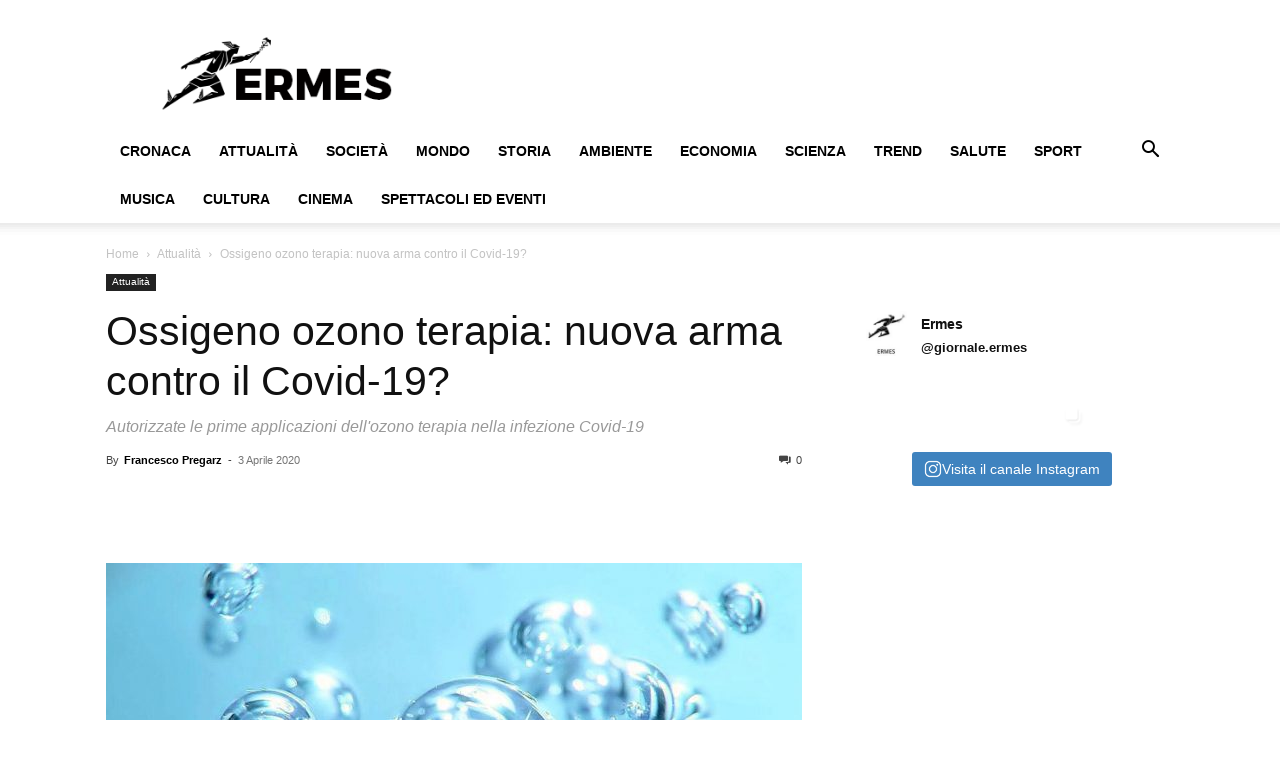

--- FILE ---
content_type: text/html; charset=UTF-8
request_url: https://ermesverona.it/2020/04/03/ossigeno-ozono-terapia-nuova-arma-contro-il-covid-19/
body_size: 38850
content:
<!doctype html >
<!--[if IE 8]><html class="ie8" lang="en"> <![endif]-->
<!--[if IE 9]><html class="ie9" lang="en"> <![endif]-->
<!--[if gt IE 8]><!--><html lang="it-IT"> <!--<![endif]--><head><script data-no-optimize="1">var litespeed_docref=sessionStorage.getItem("litespeed_docref");litespeed_docref&&(Object.defineProperty(document,"referrer",{get:function(){return litespeed_docref}}),sessionStorage.removeItem("litespeed_docref"));</script> <title>Ossigeno ozono terapia: nuova arma contro il Covid-19? - Ermes</title><meta charset="UTF-8" /><meta name="viewport" content="width=device-width, initial-scale=1.0"><link rel="pingback" href="https://ermesverona.it/xmlrpc.php" /><meta name='robots' content='index, follow, max-image-preview:large, max-snippet:-1, max-video-preview:-1' /><style>img:is([sizes="auto" i], [sizes^="auto," i]) { contain-intrinsic-size: 3000px 1500px }</style><link rel="icon" type="image/png" href="https://ermesverona.it/wp-content/uploads/2019/12/LOGO-ERMES-1.png"><meta name="description" content="Autorizzate le prime applicazioni dell&#039;ozono terapia nella infezione Covid-19" /><link rel="canonical" href="https://ermesverona.it/2020/04/03/ossigeno-ozono-terapia-nuova-arma-contro-il-covid-19/" /><meta property="og:locale" content="it_IT" /><meta property="og:type" content="article" /><meta property="og:title" content="Ossigeno ozono terapia: nuova arma contro il Covid-19? - Ermes" /><meta property="og:description" content="Autorizzate le prime applicazioni dell&#039;ozono terapia nella infezione Covid-19" /><meta property="og:url" content="https://ermesverona.it/2020/04/03/ossigeno-ozono-terapia-nuova-arma-contro-il-covid-19/" /><meta property="og:site_name" content="Ermes" /><meta property="article:published_time" content="2020-04-03T06:33:51+00:00" /><meta property="article:modified_time" content="2020-04-03T07:38:21+00:00" /><meta property="og:image" content="https://i0.wp.com/ermesverona.it/wp-content/uploads/2020/04/ozono-terapia.jpg?fit=1024%2C768&ssl=1" /><meta property="og:image:width" content="1024" /><meta property="og:image:height" content="768" /><meta property="og:image:type" content="image/jpeg" /><meta name="author" content="Francesco Pregarz" /><meta name="twitter:card" content="summary_large_image" /><meta name="twitter:label1" content="Scritto da" /><meta name="twitter:data1" content="Francesco Pregarz" /><meta name="twitter:label2" content="Tempo di lettura stimato" /><meta name="twitter:data2" content="2 minuti" /> <script type="application/ld+json" class="yoast-schema-graph">{"@context":"https://schema.org","@graph":[{"@type":"Article","@id":"https://ermesverona.it/2020/04/03/ossigeno-ozono-terapia-nuova-arma-contro-il-covid-19/#article","isPartOf":{"@id":"https://ermesverona.it/2020/04/03/ossigeno-ozono-terapia-nuova-arma-contro-il-covid-19/"},"author":{"name":"Francesco Pregarz","@id":"https://ermesverona.it/#/schema/person/24acff3afaf4c157c86e111d55095c87"},"headline":"Ossigeno ozono terapia: nuova arma contro il Covid-19?","datePublished":"2020-04-03T06:33:51+00:00","dateModified":"2020-04-03T07:38:21+00:00","mainEntityOfPage":{"@id":"https://ermesverona.it/2020/04/03/ossigeno-ozono-terapia-nuova-arma-contro-il-covid-19/"},"wordCount":386,"commentCount":0,"publisher":{"@id":"https://ermesverona.it/#organization"},"image":{"@id":"https://ermesverona.it/2020/04/03/ossigeno-ozono-terapia-nuova-arma-contro-il-covid-19/#primaryimage"},"thumbnailUrl":"https://ermesverona.it/wp-content/uploads/2020/04/ozono-terapia.jpg","keywords":["coronavirus"],"articleSection":["Attualità"],"inLanguage":"it-IT","potentialAction":[{"@type":"CommentAction","name":"Comment","target":["https://ermesverona.it/2020/04/03/ossigeno-ozono-terapia-nuova-arma-contro-il-covid-19/#respond"]}]},{"@type":"WebPage","@id":"https://ermesverona.it/2020/04/03/ossigeno-ozono-terapia-nuova-arma-contro-il-covid-19/","url":"https://ermesverona.it/2020/04/03/ossigeno-ozono-terapia-nuova-arma-contro-il-covid-19/","name":"Ossigeno ozono terapia: nuova arma contro il Covid-19? - Ermes","isPartOf":{"@id":"https://ermesverona.it/#website"},"primaryImageOfPage":{"@id":"https://ermesverona.it/2020/04/03/ossigeno-ozono-terapia-nuova-arma-contro-il-covid-19/#primaryimage"},"image":{"@id":"https://ermesverona.it/2020/04/03/ossigeno-ozono-terapia-nuova-arma-contro-il-covid-19/#primaryimage"},"thumbnailUrl":"https://ermesverona.it/wp-content/uploads/2020/04/ozono-terapia.jpg","datePublished":"2020-04-03T06:33:51+00:00","dateModified":"2020-04-03T07:38:21+00:00","description":"Autorizzate le prime applicazioni dell'ozono terapia nella infezione Covid-19","breadcrumb":{"@id":"https://ermesverona.it/2020/04/03/ossigeno-ozono-terapia-nuova-arma-contro-il-covid-19/#breadcrumb"},"inLanguage":"it-IT","potentialAction":[{"@type":"ReadAction","target":["https://ermesverona.it/2020/04/03/ossigeno-ozono-terapia-nuova-arma-contro-il-covid-19/"]}]},{"@type":"ImageObject","inLanguage":"it-IT","@id":"https://ermesverona.it/2020/04/03/ossigeno-ozono-terapia-nuova-arma-contro-il-covid-19/#primaryimage","url":"https://ermesverona.it/wp-content/uploads/2020/04/ozono-terapia.jpg","contentUrl":"https://ermesverona.it/wp-content/uploads/2020/04/ozono-terapia.jpg","width":1024,"height":768},{"@type":"BreadcrumbList","@id":"https://ermesverona.it/2020/04/03/ossigeno-ozono-terapia-nuova-arma-contro-il-covid-19/#breadcrumb","itemListElement":[{"@type":"ListItem","position":1,"name":"Home","item":"https://ermesverona.it/"},{"@type":"ListItem","position":2,"name":"Ossigeno ozono terapia: nuova arma contro il Covid-19?"}]},{"@type":"WebSite","@id":"https://ermesverona.it/#website","url":"https://ermesverona.it/","name":"Ermes","description":"Progetto giornalistico delle Scuole Alle Stimate di Verona","publisher":{"@id":"https://ermesverona.it/#organization"},"potentialAction":[{"@type":"SearchAction","target":{"@type":"EntryPoint","urlTemplate":"https://ermesverona.it/?s={search_term_string}"},"query-input":{"@type":"PropertyValueSpecification","valueRequired":true,"valueName":"search_term_string"}}],"inLanguage":"it-IT"},{"@type":"Organization","@id":"https://ermesverona.it/#organization","name":"Ermes Verona","url":"https://ermesverona.it/","logo":{"@type":"ImageObject","inLanguage":"it-IT","@id":"https://ermesverona.it/#/schema/logo/image/","url":"https://i1.wp.com/ermesverona.it/wp-content/uploads/2020/11/Ermes-logo-1.jpeg?fit=1600%2C450&ssl=1","contentUrl":"https://i1.wp.com/ermesverona.it/wp-content/uploads/2020/11/Ermes-logo-1.jpeg?fit=1600%2C450&ssl=1","width":1600,"height":450,"caption":"Ermes Verona"},"image":{"@id":"https://ermesverona.it/#/schema/logo/image/"},"sameAs":["https://www.instagram.com/giornale.ermes/?hl=it","https://www.youtube.com/channel/UCP1hkE2SIK7g2Nipqit4s9w"]},{"@type":"Person","@id":"https://ermesverona.it/#/schema/person/24acff3afaf4c157c86e111d55095c87","name":"Francesco Pregarz","image":{"@type":"ImageObject","inLanguage":"it-IT","@id":"https://ermesverona.it/#/schema/person/image/","url":"https://ermesverona.it/wp-content/uploads/2020/03/fotoeffetti.com_-150x150.jpg","contentUrl":"https://ermesverona.it/wp-content/uploads/2020/03/fotoeffetti.com_-150x150.jpg","caption":"Francesco Pregarz"},"description":"Ho 16 anni, abito a Verona, frequento il liceo classico \"Alle Stimate\". Ho scelto l'indirizzo umanistico perché sono più interessato a questo tipo di materie. Sono un ragazzo abbastanza solare, mi piace molto viaggiare, stare con i miei amici e disegnare. Come attività sportiva pratico nuoto a livello pre-agonistico e durante l'estate seguo dei corsi di barca a vela, un'altra mia grande passione. Non so ancora cosa farò da grande ma mi piacerebbe fare il medico come mio padre.","sameAs":["franz_pregarz"],"url":"https://ermesverona.it/author/pregarz-francesco/"}]}</script> <link rel="alternate" type="application/rss+xml" title="Ermes &raquo; Feed" href="https://ermesverona.it/feed/" /><link rel="alternate" type="application/rss+xml" title="Ermes &raquo; Feed dei commenti" href="https://ermesverona.it/comments/feed/" /><link rel="alternate" type="application/rss+xml" title="Ermes &raquo; Ossigeno ozono terapia: nuova arma contro il Covid-19? Feed dei commenti" href="https://ermesverona.it/2020/04/03/ossigeno-ozono-terapia-nuova-arma-contro-il-covid-19/feed/" />
 <script src="//www.googletagmanager.com/gtag/js?id=G-J3XG59J0FN"  data-cfasync="false" data-wpfc-render="false" type="text/javascript" async></script> <script data-cfasync="false" data-wpfc-render="false" type="text/javascript">var mi_version = '9.10.0';
				var mi_track_user = true;
				var mi_no_track_reason = '';
								var MonsterInsightsDefaultLocations = {"page_location":"https:\/\/ermesverona.it\/2020\/04\/03\/ossigeno-ozono-terapia-nuova-arma-contro-il-covid-19\/"};
								if ( typeof MonsterInsightsPrivacyGuardFilter === 'function' ) {
					var MonsterInsightsLocations = (typeof MonsterInsightsExcludeQuery === 'object') ? MonsterInsightsPrivacyGuardFilter( MonsterInsightsExcludeQuery ) : MonsterInsightsPrivacyGuardFilter( MonsterInsightsDefaultLocations );
				} else {
					var MonsterInsightsLocations = (typeof MonsterInsightsExcludeQuery === 'object') ? MonsterInsightsExcludeQuery : MonsterInsightsDefaultLocations;
				}

								var disableStrs = [
										'ga-disable-G-J3XG59J0FN',
									];

				/* Function to detect opted out users */
				function __gtagTrackerIsOptedOut() {
					for (var index = 0; index < disableStrs.length; index++) {
						if (document.cookie.indexOf(disableStrs[index] + '=true') > -1) {
							return true;
						}
					}

					return false;
				}

				/* Disable tracking if the opt-out cookie exists. */
				if (__gtagTrackerIsOptedOut()) {
					for (var index = 0; index < disableStrs.length; index++) {
						window[disableStrs[index]] = true;
					}
				}

				/* Opt-out function */
				function __gtagTrackerOptout() {
					for (var index = 0; index < disableStrs.length; index++) {
						document.cookie = disableStrs[index] + '=true; expires=Thu, 31 Dec 2099 23:59:59 UTC; path=/';
						window[disableStrs[index]] = true;
					}
				}

				if ('undefined' === typeof gaOptout) {
					function gaOptout() {
						__gtagTrackerOptout();
					}
				}
								window.dataLayer = window.dataLayer || [];

				window.MonsterInsightsDualTracker = {
					helpers: {},
					trackers: {},
				};
				if (mi_track_user) {
					function __gtagDataLayer() {
						dataLayer.push(arguments);
					}

					function __gtagTracker(type, name, parameters) {
						if (!parameters) {
							parameters = {};
						}

						if (parameters.send_to) {
							__gtagDataLayer.apply(null, arguments);
							return;
						}

						if (type === 'event') {
														parameters.send_to = monsterinsights_frontend.v4_id;
							var hookName = name;
							if (typeof parameters['event_category'] !== 'undefined') {
								hookName = parameters['event_category'] + ':' + name;
							}

							if (typeof MonsterInsightsDualTracker.trackers[hookName] !== 'undefined') {
								MonsterInsightsDualTracker.trackers[hookName](parameters);
							} else {
								__gtagDataLayer('event', name, parameters);
							}
							
						} else {
							__gtagDataLayer.apply(null, arguments);
						}
					}

					__gtagTracker('js', new Date());
					__gtagTracker('set', {
						'developer_id.dZGIzZG': true,
											});
					if ( MonsterInsightsLocations.page_location ) {
						__gtagTracker('set', MonsterInsightsLocations);
					}
										__gtagTracker('config', 'G-J3XG59J0FN', {"forceSSL":"true","link_attribution":"true"} );
										window.gtag = __gtagTracker;										(function () {
						/* https://developers.google.com/analytics/devguides/collection/analyticsjs/ */
						/* ga and __gaTracker compatibility shim. */
						var noopfn = function () {
							return null;
						};
						var newtracker = function () {
							return new Tracker();
						};
						var Tracker = function () {
							return null;
						};
						var p = Tracker.prototype;
						p.get = noopfn;
						p.set = noopfn;
						p.send = function () {
							var args = Array.prototype.slice.call(arguments);
							args.unshift('send');
							__gaTracker.apply(null, args);
						};
						var __gaTracker = function () {
							var len = arguments.length;
							if (len === 0) {
								return;
							}
							var f = arguments[len - 1];
							if (typeof f !== 'object' || f === null || typeof f.hitCallback !== 'function') {
								if ('send' === arguments[0]) {
									var hitConverted, hitObject = false, action;
									if ('event' === arguments[1]) {
										if ('undefined' !== typeof arguments[3]) {
											hitObject = {
												'eventAction': arguments[3],
												'eventCategory': arguments[2],
												'eventLabel': arguments[4],
												'value': arguments[5] ? arguments[5] : 1,
											}
										}
									}
									if ('pageview' === arguments[1]) {
										if ('undefined' !== typeof arguments[2]) {
											hitObject = {
												'eventAction': 'page_view',
												'page_path': arguments[2],
											}
										}
									}
									if (typeof arguments[2] === 'object') {
										hitObject = arguments[2];
									}
									if (typeof arguments[5] === 'object') {
										Object.assign(hitObject, arguments[5]);
									}
									if ('undefined' !== typeof arguments[1].hitType) {
										hitObject = arguments[1];
										if ('pageview' === hitObject.hitType) {
											hitObject.eventAction = 'page_view';
										}
									}
									if (hitObject) {
										action = 'timing' === arguments[1].hitType ? 'timing_complete' : hitObject.eventAction;
										hitConverted = mapArgs(hitObject);
										__gtagTracker('event', action, hitConverted);
									}
								}
								return;
							}

							function mapArgs(args) {
								var arg, hit = {};
								var gaMap = {
									'eventCategory': 'event_category',
									'eventAction': 'event_action',
									'eventLabel': 'event_label',
									'eventValue': 'event_value',
									'nonInteraction': 'non_interaction',
									'timingCategory': 'event_category',
									'timingVar': 'name',
									'timingValue': 'value',
									'timingLabel': 'event_label',
									'page': 'page_path',
									'location': 'page_location',
									'title': 'page_title',
									'referrer' : 'page_referrer',
								};
								for (arg in args) {
																		if (!(!args.hasOwnProperty(arg) || !gaMap.hasOwnProperty(arg))) {
										hit[gaMap[arg]] = args[arg];
									} else {
										hit[arg] = args[arg];
									}
								}
								return hit;
							}

							try {
								f.hitCallback();
							} catch (ex) {
							}
						};
						__gaTracker.create = newtracker;
						__gaTracker.getByName = newtracker;
						__gaTracker.getAll = function () {
							return [];
						};
						__gaTracker.remove = noopfn;
						__gaTracker.loaded = true;
						window['__gaTracker'] = __gaTracker;
					})();
									} else {
										console.log("");
					(function () {
						function __gtagTracker() {
							return null;
						}

						window['__gtagTracker'] = __gtagTracker;
						window['gtag'] = __gtagTracker;
					})();
									}</script> <link data-optimized="2" rel="stylesheet" href="https://ermesverona.it/wp-content/litespeed/css/4bcd353ed896e4d1dc1e4f8a078fc700.css?ver=a81b9" /><style id='classic-theme-styles-inline-css' type='text/css'>/*! This file is auto-generated */
.wp-block-button__link{color:#fff;background-color:#32373c;border-radius:9999px;box-shadow:none;text-decoration:none;padding:calc(.667em + 2px) calc(1.333em + 2px);font-size:1.125em}.wp-block-file__button{background:#32373c;color:#fff;text-decoration:none}</style><style id='global-styles-inline-css' type='text/css'>:root{--wp--preset--aspect-ratio--square: 1;--wp--preset--aspect-ratio--4-3: 4/3;--wp--preset--aspect-ratio--3-4: 3/4;--wp--preset--aspect-ratio--3-2: 3/2;--wp--preset--aspect-ratio--2-3: 2/3;--wp--preset--aspect-ratio--16-9: 16/9;--wp--preset--aspect-ratio--9-16: 9/16;--wp--preset--color--black: #000000;--wp--preset--color--cyan-bluish-gray: #abb8c3;--wp--preset--color--white: #ffffff;--wp--preset--color--pale-pink: #f78da7;--wp--preset--color--vivid-red: #cf2e2e;--wp--preset--color--luminous-vivid-orange: #ff6900;--wp--preset--color--luminous-vivid-amber: #fcb900;--wp--preset--color--light-green-cyan: #7bdcb5;--wp--preset--color--vivid-green-cyan: #00d084;--wp--preset--color--pale-cyan-blue: #8ed1fc;--wp--preset--color--vivid-cyan-blue: #0693e3;--wp--preset--color--vivid-purple: #9b51e0;--wp--preset--gradient--vivid-cyan-blue-to-vivid-purple: linear-gradient(135deg,rgba(6,147,227,1) 0%,rgb(155,81,224) 100%);--wp--preset--gradient--light-green-cyan-to-vivid-green-cyan: linear-gradient(135deg,rgb(122,220,180) 0%,rgb(0,208,130) 100%);--wp--preset--gradient--luminous-vivid-amber-to-luminous-vivid-orange: linear-gradient(135deg,rgba(252,185,0,1) 0%,rgba(255,105,0,1) 100%);--wp--preset--gradient--luminous-vivid-orange-to-vivid-red: linear-gradient(135deg,rgba(255,105,0,1) 0%,rgb(207,46,46) 100%);--wp--preset--gradient--very-light-gray-to-cyan-bluish-gray: linear-gradient(135deg,rgb(238,238,238) 0%,rgb(169,184,195) 100%);--wp--preset--gradient--cool-to-warm-spectrum: linear-gradient(135deg,rgb(74,234,220) 0%,rgb(151,120,209) 20%,rgb(207,42,186) 40%,rgb(238,44,130) 60%,rgb(251,105,98) 80%,rgb(254,248,76) 100%);--wp--preset--gradient--blush-light-purple: linear-gradient(135deg,rgb(255,206,236) 0%,rgb(152,150,240) 100%);--wp--preset--gradient--blush-bordeaux: linear-gradient(135deg,rgb(254,205,165) 0%,rgb(254,45,45) 50%,rgb(107,0,62) 100%);--wp--preset--gradient--luminous-dusk: linear-gradient(135deg,rgb(255,203,112) 0%,rgb(199,81,192) 50%,rgb(65,88,208) 100%);--wp--preset--gradient--pale-ocean: linear-gradient(135deg,rgb(255,245,203) 0%,rgb(182,227,212) 50%,rgb(51,167,181) 100%);--wp--preset--gradient--electric-grass: linear-gradient(135deg,rgb(202,248,128) 0%,rgb(113,206,126) 100%);--wp--preset--gradient--midnight: linear-gradient(135deg,rgb(2,3,129) 0%,rgb(40,116,252) 100%);--wp--preset--font-size--small: 11px;--wp--preset--font-size--medium: 20px;--wp--preset--font-size--large: 32px;--wp--preset--font-size--x-large: 42px;--wp--preset--font-size--regular: 15px;--wp--preset--font-size--larger: 50px;--wp--preset--spacing--20: 0.44rem;--wp--preset--spacing--30: 0.67rem;--wp--preset--spacing--40: 1rem;--wp--preset--spacing--50: 1.5rem;--wp--preset--spacing--60: 2.25rem;--wp--preset--spacing--70: 3.38rem;--wp--preset--spacing--80: 5.06rem;--wp--preset--shadow--natural: 6px 6px 9px rgba(0, 0, 0, 0.2);--wp--preset--shadow--deep: 12px 12px 50px rgba(0, 0, 0, 0.4);--wp--preset--shadow--sharp: 6px 6px 0px rgba(0, 0, 0, 0.2);--wp--preset--shadow--outlined: 6px 6px 0px -3px rgba(255, 255, 255, 1), 6px 6px rgba(0, 0, 0, 1);--wp--preset--shadow--crisp: 6px 6px 0px rgba(0, 0, 0, 1);}:where(.is-layout-flex){gap: 0.5em;}:where(.is-layout-grid){gap: 0.5em;}body .is-layout-flex{display: flex;}.is-layout-flex{flex-wrap: wrap;align-items: center;}.is-layout-flex > :is(*, div){margin: 0;}body .is-layout-grid{display: grid;}.is-layout-grid > :is(*, div){margin: 0;}:where(.wp-block-columns.is-layout-flex){gap: 2em;}:where(.wp-block-columns.is-layout-grid){gap: 2em;}:where(.wp-block-post-template.is-layout-flex){gap: 1.25em;}:where(.wp-block-post-template.is-layout-grid){gap: 1.25em;}.has-black-color{color: var(--wp--preset--color--black) !important;}.has-cyan-bluish-gray-color{color: var(--wp--preset--color--cyan-bluish-gray) !important;}.has-white-color{color: var(--wp--preset--color--white) !important;}.has-pale-pink-color{color: var(--wp--preset--color--pale-pink) !important;}.has-vivid-red-color{color: var(--wp--preset--color--vivid-red) !important;}.has-luminous-vivid-orange-color{color: var(--wp--preset--color--luminous-vivid-orange) !important;}.has-luminous-vivid-amber-color{color: var(--wp--preset--color--luminous-vivid-amber) !important;}.has-light-green-cyan-color{color: var(--wp--preset--color--light-green-cyan) !important;}.has-vivid-green-cyan-color{color: var(--wp--preset--color--vivid-green-cyan) !important;}.has-pale-cyan-blue-color{color: var(--wp--preset--color--pale-cyan-blue) !important;}.has-vivid-cyan-blue-color{color: var(--wp--preset--color--vivid-cyan-blue) !important;}.has-vivid-purple-color{color: var(--wp--preset--color--vivid-purple) !important;}.has-black-background-color{background-color: var(--wp--preset--color--black) !important;}.has-cyan-bluish-gray-background-color{background-color: var(--wp--preset--color--cyan-bluish-gray) !important;}.has-white-background-color{background-color: var(--wp--preset--color--white) !important;}.has-pale-pink-background-color{background-color: var(--wp--preset--color--pale-pink) !important;}.has-vivid-red-background-color{background-color: var(--wp--preset--color--vivid-red) !important;}.has-luminous-vivid-orange-background-color{background-color: var(--wp--preset--color--luminous-vivid-orange) !important;}.has-luminous-vivid-amber-background-color{background-color: var(--wp--preset--color--luminous-vivid-amber) !important;}.has-light-green-cyan-background-color{background-color: var(--wp--preset--color--light-green-cyan) !important;}.has-vivid-green-cyan-background-color{background-color: var(--wp--preset--color--vivid-green-cyan) !important;}.has-pale-cyan-blue-background-color{background-color: var(--wp--preset--color--pale-cyan-blue) !important;}.has-vivid-cyan-blue-background-color{background-color: var(--wp--preset--color--vivid-cyan-blue) !important;}.has-vivid-purple-background-color{background-color: var(--wp--preset--color--vivid-purple) !important;}.has-black-border-color{border-color: var(--wp--preset--color--black) !important;}.has-cyan-bluish-gray-border-color{border-color: var(--wp--preset--color--cyan-bluish-gray) !important;}.has-white-border-color{border-color: var(--wp--preset--color--white) !important;}.has-pale-pink-border-color{border-color: var(--wp--preset--color--pale-pink) !important;}.has-vivid-red-border-color{border-color: var(--wp--preset--color--vivid-red) !important;}.has-luminous-vivid-orange-border-color{border-color: var(--wp--preset--color--luminous-vivid-orange) !important;}.has-luminous-vivid-amber-border-color{border-color: var(--wp--preset--color--luminous-vivid-amber) !important;}.has-light-green-cyan-border-color{border-color: var(--wp--preset--color--light-green-cyan) !important;}.has-vivid-green-cyan-border-color{border-color: var(--wp--preset--color--vivid-green-cyan) !important;}.has-pale-cyan-blue-border-color{border-color: var(--wp--preset--color--pale-cyan-blue) !important;}.has-vivid-cyan-blue-border-color{border-color: var(--wp--preset--color--vivid-cyan-blue) !important;}.has-vivid-purple-border-color{border-color: var(--wp--preset--color--vivid-purple) !important;}.has-vivid-cyan-blue-to-vivid-purple-gradient-background{background: var(--wp--preset--gradient--vivid-cyan-blue-to-vivid-purple) !important;}.has-light-green-cyan-to-vivid-green-cyan-gradient-background{background: var(--wp--preset--gradient--light-green-cyan-to-vivid-green-cyan) !important;}.has-luminous-vivid-amber-to-luminous-vivid-orange-gradient-background{background: var(--wp--preset--gradient--luminous-vivid-amber-to-luminous-vivid-orange) !important;}.has-luminous-vivid-orange-to-vivid-red-gradient-background{background: var(--wp--preset--gradient--luminous-vivid-orange-to-vivid-red) !important;}.has-very-light-gray-to-cyan-bluish-gray-gradient-background{background: var(--wp--preset--gradient--very-light-gray-to-cyan-bluish-gray) !important;}.has-cool-to-warm-spectrum-gradient-background{background: var(--wp--preset--gradient--cool-to-warm-spectrum) !important;}.has-blush-light-purple-gradient-background{background: var(--wp--preset--gradient--blush-light-purple) !important;}.has-blush-bordeaux-gradient-background{background: var(--wp--preset--gradient--blush-bordeaux) !important;}.has-luminous-dusk-gradient-background{background: var(--wp--preset--gradient--luminous-dusk) !important;}.has-pale-ocean-gradient-background{background: var(--wp--preset--gradient--pale-ocean) !important;}.has-electric-grass-gradient-background{background: var(--wp--preset--gradient--electric-grass) !important;}.has-midnight-gradient-background{background: var(--wp--preset--gradient--midnight) !important;}.has-small-font-size{font-size: var(--wp--preset--font-size--small) !important;}.has-medium-font-size{font-size: var(--wp--preset--font-size--medium) !important;}.has-large-font-size{font-size: var(--wp--preset--font-size--large) !important;}.has-x-large-font-size{font-size: var(--wp--preset--font-size--x-large) !important;}
:where(.wp-block-post-template.is-layout-flex){gap: 1.25em;}:where(.wp-block-post-template.is-layout-grid){gap: 1.25em;}
:where(.wp-block-columns.is-layout-flex){gap: 2em;}:where(.wp-block-columns.is-layout-grid){gap: 2em;}
:root :where(.wp-block-pullquote){font-size: 1.5em;line-height: 1.6;}</style><style id='td-theme-inline-css' type='text/css'>@media (max-width:767px){.td-header-desktop-wrap{display:none}}@media (min-width:767px){.td-header-mobile-wrap{display:none}}</style> <script type="litespeed/javascript" data-src="https://ermesverona.it/wp-content/plugins/google-analytics-for-wordpress/assets/js/frontend-gtag.min.js" id="monsterinsights-frontend-script-js" data-wp-strategy="async"></script> <script data-cfasync="false" data-wpfc-render="false" type="text/javascript" id='monsterinsights-frontend-script-js-extra'>/*  */
var monsterinsights_frontend = {"js_events_tracking":"true","download_extensions":"doc,pdf,ppt,zip,xls,docx,pptx,xlsx","inbound_paths":"[{\"path\":\"\\\/go\\\/\",\"label\":\"affiliate\"},{\"path\":\"\\\/recommend\\\/\",\"label\":\"affiliate\"}]","home_url":"https:\/\/ermesverona.it","hash_tracking":"false","v4_id":"G-J3XG59J0FN"};/*  */</script> <script type="litespeed/javascript" data-src="https://ermesverona.it/wp-includes/js/jquery/jquery.min.js" id="jquery-core-js"></script> <script id="wp-util-js-extra" type="litespeed/javascript">var _wpUtilSettings={"ajax":{"url":"\/wp-admin\/admin-ajax.php"}}</script> <link rel="https://api.w.org/" href="https://ermesverona.it/wp-json/" /><link rel="alternate" title="JSON" type="application/json" href="https://ermesverona.it/wp-json/wp/v2/posts/6732" /><link rel="EditURI" type="application/rsd+xml" title="RSD" href="https://ermesverona.it/xmlrpc.php?rsd" /><meta name="generator" content="WordPress 6.8.3" /><link rel='shortlink' href='https://ermesverona.it/?p=6732' /><link rel="alternate" title="oEmbed (JSON)" type="application/json+oembed" href="https://ermesverona.it/wp-json/oembed/1.0/embed?url=https%3A%2F%2Fermesverona.it%2F2020%2F04%2F03%2Fossigeno-ozono-terapia-nuova-arma-contro-il-covid-19%2F" /><link rel="alternate" title="oEmbed (XML)" type="text/xml+oembed" href="https://ermesverona.it/wp-json/oembed/1.0/embed?url=https%3A%2F%2Fermesverona.it%2F2020%2F04%2F03%2Fossigeno-ozono-terapia-nuova-arma-contro-il-covid-19%2F&#038;format=xml" /> <script type="litespeed/javascript" data-src="https://www.googletagmanager.com/gtag/js?id=UA-151411597-1"></script> <script type="litespeed/javascript">window.dataLayer=window.dataLayer||[];function gtag(){dataLayer.push(arguments)}
gtag('js',new Date());gtag('config','UA-151411597-1')</script> <script type="litespeed/javascript">(function(h,o,t,j,a,r){h.hj=h.hj||function(){(h.hj.q=h.hj.q||[]).push(arguments)};h._hjSettings={hjid:2179637,hjsv:5};a=o.getElementsByTagName('head')[0];r=o.createElement('script');r.async=1;r.src=t+h._hjSettings.hjid+j+h._hjSettings.hjsv;a.appendChild(r)})(window,document,'//static.hotjar.com/c/hotjar-','.js?sv=')</script> <script type="litespeed/javascript">window.tdb_global_vars={"wpRestUrl":"https:\/\/ermesverona.it\/wp-json\/","permalinkStructure":"\/%year%\/%monthnum%\/%day%\/%postname%\/"};window.tdb_p_autoload_vars={"isAjax":!1,"isAdminBarShowing":!1,"autoloadStatus":"off","origPostEditUrl":null}</script> <style id="tdb-global-colors">:root{--accent-color:#fff}</style> <script id="td-generated-header-js" type="litespeed/javascript">var tdBlocksArray=[];function tdBlock(){this.id='';this.block_type=1;this.atts='';this.td_column_number='';this.td_current_page=1;this.post_count=0;this.found_posts=0;this.max_num_pages=0;this.td_filter_value='';this.is_ajax_running=!1;this.td_user_action='';this.header_color='';this.ajax_pagination_infinite_stop=''}(function(){var htmlTag=document.getElementsByTagName("html")[0];if(navigator.userAgent.indexOf("MSIE 10.0")>-1){htmlTag.className+=' ie10'}
if(!!navigator.userAgent.match(/Trident.*rv\:11\./)){htmlTag.className+=' ie11'}
if(navigator.userAgent.indexOf("Edge")>-1){htmlTag.className+=' ieEdge'}
if(/(iPad|iPhone|iPod)/g.test(navigator.userAgent)){htmlTag.className+=' td-md-is-ios'}
var user_agent=navigator.userAgent.toLowerCase();if(user_agent.indexOf("android")>-1){htmlTag.className+=' td-md-is-android'}
if(-1!==navigator.userAgent.indexOf('Mac OS X')){htmlTag.className+=' td-md-is-os-x'}
if(/chrom(e|ium)/.test(navigator.userAgent.toLowerCase())){htmlTag.className+=' td-md-is-chrome'}
if(-1!==navigator.userAgent.indexOf('Firefox')){htmlTag.className+=' td-md-is-firefox'}
if(-1!==navigator.userAgent.indexOf('Safari')&&-1===navigator.userAgent.indexOf('Chrome')){htmlTag.className+=' td-md-is-safari'}
if(-1!==navigator.userAgent.indexOf('IEMobile')){htmlTag.className+=' td-md-is-iemobile'}})();var tdLocalCache={};(function(){"use strict";tdLocalCache={data:{},remove:function(resource_id){delete tdLocalCache.data[resource_id]},exist:function(resource_id){return tdLocalCache.data.hasOwnProperty(resource_id)&&tdLocalCache.data[resource_id]!==null},get:function(resource_id){return tdLocalCache.data[resource_id]},set:function(resource_id,cachedData){tdLocalCache.remove(resource_id);tdLocalCache.data[resource_id]=cachedData}}})();var td_viewport_interval_list=[{"limitBottom":767,"sidebarWidth":228},{"limitBottom":1018,"sidebarWidth":300},{"limitBottom":1140,"sidebarWidth":324}];var td_animation_stack_effect="type0";var tds_animation_stack=!0;var td_animation_stack_specific_selectors=".entry-thumb, img, .td-lazy-img";var td_animation_stack_general_selectors=".td-animation-stack img, .td-animation-stack .entry-thumb, .post img, .td-animation-stack .td-lazy-img";var tds_general_modal_image="yes";var tds_show_more_info="Show more info";var tds_show_less_info="Show less info";var tdc_is_installed="yes";var td_ajax_url="https:\/\/ermesverona.it\/wp-admin\/admin-ajax.php?td_theme_name=Newspaper&v=12.6.7";var td_get_template_directory_uri="https:\/\/ermesverona.it\/wp-content\/plugins\/td-composer\/legacy\/common";var tds_snap_menu="";var tds_logo_on_sticky="";var tds_header_style="";var td_please_wait="Please wait...";var td_email_user_pass_incorrect="User or password incorrect!";var td_email_user_incorrect="Email or username incorrect!";var td_email_incorrect="Email incorrect!";var td_user_incorrect="Username incorrect!";var td_email_user_empty="Email or username empty!";var td_pass_empty="Pass empty!";var td_pass_pattern_incorrect="Invalid Pass Pattern!";var td_retype_pass_incorrect="Retyped Pass incorrect!";var tds_more_articles_on_post_enable="show";var tds_more_articles_on_post_time_to_wait="";var tds_more_articles_on_post_pages_distance_from_top=0;var tds_captcha="";var tds_theme_color_site_wide="#4db2ec";var tds_smart_sidebar="";var tdThemeName="Newspaper";var tdThemeNameWl="Newspaper";var td_magnific_popup_translation_tPrev="Previous (Left arrow key)";var td_magnific_popup_translation_tNext="Next (Right arrow key)";var td_magnific_popup_translation_tCounter="%curr% of %total%";var td_magnific_popup_translation_ajax_tError="The content from %url% could not be loaded.";var td_magnific_popup_translation_image_tError="The image #%curr% could not be loaded.";var tdBlockNonce="da4a4a7a44";var tdMobileMenu="enabled";var tdMobileSearch="enabled";var tdDateNamesI18n={"month_names":["Gennaio","Febbraio","Marzo","Aprile","Maggio","Giugno","Luglio","Agosto","Settembre","Ottobre","Novembre","Dicembre"],"month_names_short":["Gen","Feb","Mar","Apr","Mag","Giu","Lug","Ago","Set","Ott","Nov","Dic"],"day_names":["domenica","luned\u00ec","marted\u00ec","mercoled\u00ec","gioved\u00ec","venerd\u00ec","sabato"],"day_names_short":["Dom","Lun","Mar","Mer","Gio","Ven","Sab"]};var td_reset_pass_empty="Please enter a new password before proceeding.";var td_reset_pass_confirm_empty="Please confirm the new password before proceeding.";var td_reset_pass_not_matching="Please make sure that the passwords match.";var tdb_modal_confirm="Save";var tdb_modal_cancel="Cancel";var tdb_modal_confirm_alt="Yes";var tdb_modal_cancel_alt="No";var td_deploy_mode="deploy";var td_ad_background_click_link="";var td_ad_background_click_target=""</script> <script type="application/ld+json">{
        "@context": "https://schema.org",
        "@type": "BreadcrumbList",
        "itemListElement": [
            {
                "@type": "ListItem",
                "position": 1,
                "item": {
                    "@type": "WebSite",
                    "@id": "https://ermesverona.it/",
                    "name": "Home"
                }
            },
            {
                "@type": "ListItem",
                "position": 2,
                    "item": {
                    "@type": "WebPage",
                    "@id": "https://ermesverona.it/category/attualita/",
                    "name": "Attualità"
                }
            }
            ,{
                "@type": "ListItem",
                "position": 3,
                    "item": {
                    "@type": "WebPage",
                    "@id": "https://ermesverona.it/2020/04/03/ossigeno-ozono-terapia-nuova-arma-contro-il-covid-19/",
                    "name": "Ossigeno ozono terapia: nuova arma contro il Covid-19?"                                
                }
            }    
        ]
    }</script> <link rel="icon" href="https://ermesverona.it/wp-content/uploads/2020/11/cropped-Ermes-logo-2-32x32.jpeg" sizes="32x32" /><link rel="icon" href="https://ermesverona.it/wp-content/uploads/2020/11/cropped-Ermes-logo-2-192x192.jpeg" sizes="192x192" /><link rel="apple-touch-icon" href="https://ermesverona.it/wp-content/uploads/2020/11/cropped-Ermes-logo-2-180x180.jpeg" /><meta name="msapplication-TileImage" content="https://ermesverona.it/wp-content/uploads/2020/11/cropped-Ermes-logo-2-270x270.jpeg" /><style></style><style id="tdw-css-placeholder"></style></head><body class="wp-singular post-template-default single single-post postid-6732 single-format-standard wp-theme-Newspaper td-standard-pack ossigeno-ozono-terapia-nuova-arma-contro-il-covid-19 global-block-template-6 single_template td-animation-stack-type0 td-full-layout" itemscope="itemscope" itemtype="https://schema.org/WebPage"><div class="td-scroll-up" data-style="style1"><i class="td-icon-menu-up"></i></div><div class="td-menu-background" style="visibility:hidden"></div><div id="td-mobile-nav" style="visibility:hidden"><div class="td-mobile-container"><div class="td-menu-socials-wrap"><div class="td-menu-socials">
<span class="td-social-icon-wrap">
<a target="_blank" href="https://www.instagram.com/giornale.ermes/" title="Instagram">
<i class="td-icon-font td-icon-instagram"></i>
<span style="display: none">Instagram</span>
</a>
</span>
<span class="td-social-icon-wrap">
<a target="_blank" href="https://www.youtube.com/@redazioneermes4903" title="Youtube">
<i class="td-icon-font td-icon-youtube"></i>
<span style="display: none">Youtube</span>
</a>
</span></div><div class="td-mobile-close">
<span><i class="td-icon-close-mobile"></i></span></div></div><div class="td-mobile-content"><div class="menu-main-menu-container"><ul id="menu-main-menu" class="td-mobile-main-menu"><li id="menu-item-17" class="menu-item menu-item-type-taxonomy menu-item-object-category menu-item-first menu-item-17"><a href="https://ermesverona.it/category/cronaca/">Cronaca</a></li><li id="menu-item-6469" class="menu-item menu-item-type-taxonomy menu-item-object-category current-post-ancestor current-menu-parent current-post-parent menu-item-6469"><a href="https://ermesverona.it/category/attualita/">Attualità</a></li><li id="menu-item-21" class="menu-item menu-item-type-taxonomy menu-item-object-category menu-item-21"><a href="https://ermesverona.it/category/societa/">Società</a></li><li id="menu-item-26563" class="menu-item menu-item-type-taxonomy menu-item-object-category menu-item-26563"><a href="https://ermesverona.it/category/mondo/">Mondo</a></li><li id="menu-item-26558" class="menu-item menu-item-type-taxonomy menu-item-object-category menu-item-26558"><a href="https://ermesverona.it/category/storia/">Storia</a></li><li id="menu-item-26553" class="menu-item menu-item-type-taxonomy menu-item-object-category menu-item-26553"><a href="https://ermesverona.it/category/ambiente/">Ambiente</a></li><li id="menu-item-19" class="menu-item menu-item-type-taxonomy menu-item-object-category menu-item-19"><a href="https://ermesverona.it/category/economia/">Economia</a></li><li id="menu-item-26568" class="menu-item menu-item-type-taxonomy menu-item-object-category menu-item-26568"><a href="https://ermesverona.it/category/scienza/">Scienza</a></li><li id="menu-item-26556" class="menu-item menu-item-type-taxonomy menu-item-object-category menu-item-26556"><a href="https://ermesverona.it/category/trend/">Trend</a></li><li id="menu-item-26562" class="menu-item menu-item-type-taxonomy menu-item-object-category menu-item-26562"><a href="https://ermesverona.it/category/salute/">Salute</a></li><li id="menu-item-33039" class="menu-item menu-item-type-taxonomy menu-item-object-category menu-item-33039"><a href="https://ermesverona.it/category/sport/">Sport</a></li><li id="menu-item-20" class="menu-item menu-item-type-taxonomy menu-item-object-category menu-item-20"><a href="https://ermesverona.it/category/musica/">Musica</a></li><li id="menu-item-18" class="menu-item menu-item-type-taxonomy menu-item-object-category menu-item-18"><a href="https://ermesverona.it/category/cultura/">Cultura</a></li><li id="menu-item-26557" class="menu-item menu-item-type-taxonomy menu-item-object-category menu-item-26557"><a href="https://ermesverona.it/category/cinema/">Cinema</a></li><li id="menu-item-26554" class="menu-item menu-item-type-taxonomy menu-item-object-category menu-item-26554"><a href="https://ermesverona.it/category/spettacoli-ed-eventi/">Spettacoli ed eventi</a></li></ul></div></div></div></div><div class="td-search-background" style="visibility:hidden"></div><div class="td-search-wrap-mob" style="visibility:hidden"><div class="td-drop-down-search"><form method="get" class="td-search-form" action="https://ermesverona.it/"><div class="td-search-close">
<span><i class="td-icon-close-mobile"></i></span></div><div role="search" class="td-search-input">
<span>Search</span>
<input id="td-header-search-mob" type="text" value="" name="s" autocomplete="off" /></div></form><div id="td-aj-search-mob" class="td-ajax-search-flex"></div></div></div><div id="td-outer-wrap" class="td-theme-wrap"><div class="tdc-header-wrap "><div class="td-header-wrap td-header-style-1 "><div class="td-header-top-menu-full td-container-wrap "><div class="td-container td-header-row td-header-top-menu"><div id="login-form" class="white-popup-block mfp-hide mfp-with-anim td-login-modal-wrap"><div class="td-login-wrap">
<a href="#" aria-label="Back" class="td-back-button"><i class="td-icon-modal-back"></i></a><div id="td-login-div" class="td-login-form-div td-display-block"><div class="td-login-panel-title">Sign in</div><div class="td-login-panel-descr">Welcome! Log into your account</div><div class="td_display_err"></div><form id="loginForm" action="#" method="post"><div class="td-login-inputs"><input class="td-login-input" autocomplete="username" type="text" name="login_email" id="login_email" value="" required><label for="login_email">your username</label></div><div class="td-login-inputs"><input class="td-login-input" autocomplete="current-password" type="password" name="login_pass" id="login_pass" value="" required><label for="login_pass">your password</label></div>
<input type="button"  name="login_button" id="login_button" class="wpb_button btn td-login-button" value="Login"></form><div class="td-login-info-text"><a href="#" id="forgot-pass-link">Forgot your password? Get help</a></div></div><div id="td-forgot-pass-div" class="td-login-form-div td-display-none"><div class="td-login-panel-title">Password recovery</div><div class="td-login-panel-descr">Recover your password</div><div class="td_display_err"></div><form id="forgotpassForm" action="#" method="post"><div class="td-login-inputs"><input class="td-login-input" type="text" name="forgot_email" id="forgot_email" value="" required><label for="forgot_email">your email</label></div>
<input type="button" name="forgot_button" id="forgot_button" class="wpb_button btn td-login-button" value="Send My Password"></form><div class="td-login-info-text">A password will be e-mailed to you.</div></div></div></div></div></div><div class="td-banner-wrap-full td-logo-wrap-full td-container-wrap "><div class="td-container td-header-row td-header-header"><div class="td-header-sp-logo">
<a class="td-main-logo" href="https://ermesverona.it/">
<img data-lazyloaded="1" src="[data-uri]" data-src="https://ermesverona.it/wp-content/uploads/2019/01/LOGO-ERMES.png" alt=""  width="284" height="104"/>
<span class="td-visual-hidden">Ermes</span>
</a></div></div></div><div class="td-header-menu-wrap-full td-container-wrap "><div class="td-header-menu-wrap td-header-gradient "><div class="td-container td-header-row td-header-main-menu"><div id="td-header-menu" role="navigation"><div id="td-top-mobile-toggle"><a href="#" role="button" aria-label="Menu"><i class="td-icon-font td-icon-mobile"></i></a></div><div class="td-main-menu-logo td-logo-in-header">
<a class="td-mobile-logo td-sticky-disable" aria-label="Logo" href="https://ermesverona.it/">
<img data-lazyloaded="1" src="[data-uri]" width="300" height="84" data-src="https://ermesverona.it/wp-content/uploads/2020/11/Ermes-logo-1-300x84.jpeg" alt=""/>
</a>
<a class="td-header-logo td-sticky-disable" aria-label="Logo" href="https://ermesverona.it/">
<img data-lazyloaded="1" src="[data-uri]" width="284" height="104" data-src="https://ermesverona.it/wp-content/uploads/2019/01/LOGO-ERMES.png" alt=""/>
</a></div><div class="menu-main-menu-container"><ul id="menu-main-menu-1" class="sf-menu"><li class="menu-item menu-item-type-taxonomy menu-item-object-category menu-item-first td-menu-item td-normal-menu menu-item-17"><a href="https://ermesverona.it/category/cronaca/">Cronaca</a></li><li class="menu-item menu-item-type-taxonomy menu-item-object-category current-post-ancestor current-menu-parent current-post-parent td-menu-item td-normal-menu menu-item-6469"><a href="https://ermesverona.it/category/attualita/">Attualità</a></li><li class="menu-item menu-item-type-taxonomy menu-item-object-category td-menu-item td-normal-menu menu-item-21"><a href="https://ermesverona.it/category/societa/">Società</a></li><li class="menu-item menu-item-type-taxonomy menu-item-object-category td-menu-item td-normal-menu menu-item-26563"><a href="https://ermesverona.it/category/mondo/">Mondo</a></li><li class="menu-item menu-item-type-taxonomy menu-item-object-category td-menu-item td-normal-menu menu-item-26558"><a href="https://ermesverona.it/category/storia/">Storia</a></li><li class="menu-item menu-item-type-taxonomy menu-item-object-category td-menu-item td-normal-menu menu-item-26553"><a href="https://ermesverona.it/category/ambiente/">Ambiente</a></li><li class="menu-item menu-item-type-taxonomy menu-item-object-category td-menu-item td-normal-menu menu-item-19"><a href="https://ermesverona.it/category/economia/">Economia</a></li><li class="menu-item menu-item-type-taxonomy menu-item-object-category td-menu-item td-normal-menu menu-item-26568"><a href="https://ermesverona.it/category/scienza/">Scienza</a></li><li class="menu-item menu-item-type-taxonomy menu-item-object-category td-menu-item td-normal-menu menu-item-26556"><a href="https://ermesverona.it/category/trend/">Trend</a></li><li class="menu-item menu-item-type-taxonomy menu-item-object-category td-menu-item td-normal-menu menu-item-26562"><a href="https://ermesverona.it/category/salute/">Salute</a></li><li class="menu-item menu-item-type-taxonomy menu-item-object-category td-menu-item td-normal-menu menu-item-33039"><a href="https://ermesverona.it/category/sport/">Sport</a></li><li class="menu-item menu-item-type-taxonomy menu-item-object-category td-menu-item td-normal-menu menu-item-20"><a href="https://ermesverona.it/category/musica/">Musica</a></li><li class="menu-item menu-item-type-taxonomy menu-item-object-category td-menu-item td-normal-menu menu-item-18"><a href="https://ermesverona.it/category/cultura/">Cultura</a></li><li class="menu-item menu-item-type-taxonomy menu-item-object-category td-menu-item td-normal-menu menu-item-26557"><a href="https://ermesverona.it/category/cinema/">Cinema</a></li><li class="menu-item menu-item-type-taxonomy menu-item-object-category td-menu-item td-normal-menu menu-item-26554"><a href="https://ermesverona.it/category/spettacoli-ed-eventi/">Spettacoli ed eventi</a></li></ul></div></div><div class="header-search-wrap"><div class="td-search-btns-wrap">
<a id="td-header-search-button" href="#" role="button" aria-label="Search" class="dropdown-toggle " data-toggle="dropdown"><i class="td-icon-search"></i></a>
<a id="td-header-search-button-mob" href="#" role="button" aria-label="Search" class="dropdown-toggle " data-toggle="dropdown"><i class="td-icon-search"></i></a></div><div class="td-drop-down-search" aria-labelledby="td-header-search-button"><form method="get" class="td-search-form" action="https://ermesverona.it/"><div role="search" class="td-head-form-search-wrap">
<input id="td-header-search" type="text" value="" name="s" autocomplete="off" /><input class="wpb_button wpb_btn-inverse btn" type="submit" id="td-header-search-top" value="Search" /></div></form><div id="td-aj-search"></div></div></div></div></div></div></div></div><div class="td-main-content-wrap td-container-wrap"><div class="td-container td-post-template-default "><div class="td-crumb-container"><div class="entry-crumbs"><span><a title="" class="entry-crumb" href="https://ermesverona.it/">Home</a></span> <i class="td-icon-right td-bread-sep"></i> <span><a title="View all posts in Attualità" class="entry-crumb" href="https://ermesverona.it/category/attualita/">Attualità</a></span> <i class="td-icon-right td-bread-sep td-bred-no-url-last"></i> <span class="td-bred-no-url-last">Ossigeno ozono terapia: nuova arma contro il Covid-19?</span></div></div><div class="td-pb-row"><div class="td-pb-span8 td-main-content" role="main"><div class="td-ss-main-content"><article id="post-6732" class="post-6732 post type-post status-publish format-standard has-post-thumbnail category-attualita tag-coronavirus" itemscope itemtype="https://schema.org/Article"><div class="td-post-header"><ul class="td-category"><li class="entry-category"><a  href="https://ermesverona.it/category/attualita/">Attualità</a></li></ul><header class="td-post-title"><h1 class="entry-title">Ossigeno ozono terapia: nuova arma contro il Covid-19?</h1><p class="td-post-sub-title">Autorizzate le prime applicazioni dell'ozono terapia nella infezione Covid-19</p><div class="td-module-meta-info"><div class="td-post-author-name"><div class="td-author-by">By</div> <a href="https://ermesverona.it/author/pregarz-francesco/">Francesco Pregarz</a><div class="td-author-line"> -</div></div>                    <span class="td-post-date"><time class="entry-date updated td-module-date" datetime="2020-04-03T08:33:51+02:00" >3 Aprile 2020</time></span><div class="td-post-comments"><a href="https://ermesverona.it/2020/04/03/ossigeno-ozono-terapia-nuova-arma-contro-il-covid-19/#respond"><i class="td-icon-comments"></i>0</a></div></div></header></div><div class="td-post-sharing-top"><div id="td_social_sharing_article_top" class="td-post-sharing td-ps-bg td-ps-notext td-post-sharing-style1 "><style>.td-post-sharing-classic{position:relative;height:20px}.td-post-sharing{margin-left:-3px;margin-right:-3px;font-family:var(--td_default_google_font_1,'Open Sans','Open Sans Regular',sans-serif);z-index:2;white-space:nowrap;opacity:0}.td-post-sharing.td-social-show-all{white-space:normal}.td-js-loaded .td-post-sharing{-webkit-transition:opacity 0.3s;transition:opacity 0.3s;opacity:1}.td-post-sharing-classic+.td-post-sharing{margin-top:15px}@media (max-width:767px){.td-post-sharing-classic+.td-post-sharing{margin-top:8px}}.td-post-sharing-top{margin-bottom:30px}@media (max-width:767px){.td-post-sharing-top{margin-bottom:20px}}.td-post-sharing-bottom{border-style:solid;border-color:#ededed;border-width:1px 0;padding:21px 0;margin-bottom:42px}.td-post-sharing-bottom .td-post-sharing{margin-bottom:-7px}.td-post-sharing-visible,.td-social-sharing-hidden{display:inline-block}.td-social-sharing-hidden ul{display:none}.td-social-show-all .td-pulldown-filter-list{display:inline-block}.td-social-network,.td-social-handler{position:relative;display:inline-block;margin:0 3px 7px;height:40px;min-width:40px;font-size:11px;text-align:center;vertical-align:middle}.td-ps-notext .td-social-network .td-social-but-icon,.td-ps-notext .td-social-handler .td-social-but-icon{border-top-right-radius:2px;border-bottom-right-radius:2px}.td-social-network{color:#000;overflow:hidden}.td-social-network .td-social-but-icon{border-top-left-radius:2px;border-bottom-left-radius:2px}.td-social-network .td-social-but-text{border-top-right-radius:2px;border-bottom-right-radius:2px}.td-social-network:hover{opacity:0.8!important}.td-social-handler{color:#444;border:1px solid #e9e9e9;border-radius:2px}.td-social-handler .td-social-but-text{font-weight:700}.td-social-handler .td-social-but-text:before{background-color:#000;opacity:0.08}.td-social-share-text{margin-right:18px}.td-social-share-text:before,.td-social-share-text:after{content:'';position:absolute;top:50%;-webkit-transform:translateY(-50%);transform:translateY(-50%);left:100%;width:0;height:0;border-style:solid}.td-social-share-text:before{border-width:9px 0 9px 11px;border-color:transparent transparent transparent #e9e9e9}.td-social-share-text:after{border-width:8px 0 8px 10px;border-color:transparent transparent transparent #fff}.td-social-but-text,.td-social-but-icon{display:inline-block;position:relative}.td-social-but-icon{padding-left:13px;padding-right:13px;line-height:40px;z-index:1}.td-social-but-icon i{position:relative;top:-1px;vertical-align:middle}.td-social-but-text{margin-left:-6px;padding-left:12px;padding-right:17px;line-height:40px}.td-social-but-text:before{content:'';position:absolute;top:12px;left:0;width:1px;height:16px;background-color:#fff;opacity:0.2;z-index:1}.td-social-handler i,.td-social-facebook i,.td-social-reddit i,.td-social-linkedin i,.td-social-tumblr i,.td-social-stumbleupon i,.td-social-vk i,.td-social-viber i,.td-social-flipboard i,.td-social-koo i{font-size:14px}.td-social-telegram i{font-size:16px}.td-social-mail i,.td-social-line i,.td-social-print i{font-size:15px}.td-social-handler .td-icon-share{top:-1px;left:-1px}.td-social-twitter .td-icon-twitter{font-size:14px}.td-social-pinterest .td-icon-pinterest{font-size:13px}.td-social-whatsapp .td-icon-whatsapp,.td-social-kakao .td-icon-kakao{font-size:18px}.td-social-kakao .td-icon-kakao:before{color:#3C1B1D}.td-social-reddit .td-social-but-icon{padding-right:12px}.td-social-reddit .td-icon-reddit{left:-1px}.td-social-telegram .td-social-but-icon{padding-right:12px}.td-social-telegram .td-icon-telegram{left:-1px}.td-social-stumbleupon .td-social-but-icon{padding-right:11px}.td-social-stumbleupon .td-icon-stumbleupon{left:-2px}.td-social-digg .td-social-but-icon{padding-right:11px}.td-social-digg .td-icon-digg{left:-2px;font-size:17px}.td-social-vk .td-social-but-icon{padding-right:11px}.td-social-vk .td-icon-vk{left:-2px}.td-social-naver .td-icon-naver{left:-1px;font-size:16px}.td-social-gettr .td-icon-gettr{font-size:25px}.td-ps-notext .td-social-gettr .td-icon-gettr{left:-5px}.td-social-copy_url{position:relative}.td-social-copy_url-check{position:absolute;top:50%;left:50%;transform:translate(-50%,-50%);color:#fff;opacity:0;pointer-events:none;transition:opacity .2s ease-in-out;z-index:11}.td-social-copy_url .td-icon-copy_url{left:-1px;font-size:17px}.td-social-copy_url-disabled{pointer-events:none}.td-social-copy_url-disabled .td-icon-copy_url{opacity:0}.td-social-copy_url-copied .td-social-copy_url-check{opacity:1}@keyframes social_copy_url_loader{0%{-webkit-transform:rotate(0);transform:rotate(0)}100%{-webkit-transform:rotate(360deg);transform:rotate(360deg)}}.td-social-expand-tabs i{top:-2px;left:-1px;font-size:16px}@media (min-width:767px){.td-social-line,.td-social-viber{display:none}}.td-ps-bg .td-social-network{color:#fff}.td-ps-bg .td-social-facebook .td-social-but-icon,.td-ps-bg .td-social-facebook .td-social-but-text{background-color:#516eab}.td-ps-bg .td-social-twitter .td-social-but-icon,.td-ps-bg .td-social-twitter .td-social-but-text{background-color:#29c5f6}.td-ps-bg .td-social-pinterest .td-social-but-icon,.td-ps-bg .td-social-pinterest .td-social-but-text{background-color:#ca212a}.td-ps-bg .td-social-whatsapp .td-social-but-icon,.td-ps-bg .td-social-whatsapp .td-social-but-text{background-color:#7bbf6a}.td-ps-bg .td-social-reddit .td-social-but-icon,.td-ps-bg .td-social-reddit .td-social-but-text{background-color:#f54200}.td-ps-bg .td-social-mail .td-social-but-icon,.td-ps-bg .td-social-digg .td-social-but-icon,.td-ps-bg .td-social-copy_url .td-social-but-icon,.td-ps-bg .td-social-mail .td-social-but-text,.td-ps-bg .td-social-digg .td-social-but-text,.td-ps-bg .td-social-copy_url .td-social-but-text{background-color:#000}.td-ps-bg .td-social-print .td-social-but-icon,.td-ps-bg .td-social-print .td-social-but-text{background-color:#333}.td-ps-bg .td-social-linkedin .td-social-but-icon,.td-ps-bg .td-social-linkedin .td-social-but-text{background-color:#0266a0}.td-ps-bg .td-social-tumblr .td-social-but-icon,.td-ps-bg .td-social-tumblr .td-social-but-text{background-color:#3e5a70}.td-ps-bg .td-social-telegram .td-social-but-icon,.td-ps-bg .td-social-telegram .td-social-but-text{background-color:#179cde}.td-ps-bg .td-social-stumbleupon .td-social-but-icon,.td-ps-bg .td-social-stumbleupon .td-social-but-text{background-color:#ee4813}.td-ps-bg .td-social-vk .td-social-but-icon,.td-ps-bg .td-social-vk .td-social-but-text{background-color:#4c75a3}.td-ps-bg .td-social-line .td-social-but-icon,.td-ps-bg .td-social-line .td-social-but-text{background-color:#00b900}.td-ps-bg .td-social-viber .td-social-but-icon,.td-ps-bg .td-social-viber .td-social-but-text{background-color:#5d54a4}.td-ps-bg .td-social-naver .td-social-but-icon,.td-ps-bg .td-social-naver .td-social-but-text{background-color:#3ec729}.td-ps-bg .td-social-flipboard .td-social-but-icon,.td-ps-bg .td-social-flipboard .td-social-but-text{background-color:#f42827}.td-ps-bg .td-social-kakao .td-social-but-icon,.td-ps-bg .td-social-kakao .td-social-but-text{background-color:#f9e000}.td-ps-bg .td-social-gettr .td-social-but-icon,.td-ps-bg .td-social-gettr .td-social-but-text{background-color:#fc223b}.td-ps-bg .td-social-koo .td-social-but-icon,.td-ps-bg .td-social-koo .td-social-but-text{background-color:#facd00}.td-ps-dark-bg .td-social-network{color:#fff}.td-ps-dark-bg .td-social-network .td-social-but-icon,.td-ps-dark-bg .td-social-network .td-social-but-text{background-color:#000}.td-ps-border .td-social-network .td-social-but-icon,.td-ps-border .td-social-network .td-social-but-text{line-height:38px;border-width:1px;border-style:solid}.td-ps-border .td-social-network .td-social-but-text{border-left-width:0}.td-ps-border .td-social-network .td-social-but-text:before{background-color:#000;opacity:0.08}.td-ps-border.td-ps-padding .td-social-network .td-social-but-icon{border-right-width:0}.td-ps-border.td-ps-padding .td-social-network.td-social-expand-tabs .td-social-but-icon{border-right-width:1px}.td-ps-border-grey .td-social-but-icon,.td-ps-border-grey .td-social-but-text{border-color:#e9e9e9}.td-ps-border-colored .td-social-facebook .td-social-but-icon,.td-ps-border-colored .td-social-facebook .td-social-but-text{border-color:#516eab}.td-ps-border-colored .td-social-twitter .td-social-but-icon,div.td-ps-border-colored .td-social-twitter .td-social-but-text{border-color:#29c5f6;color:#29c5f6}.td-ps-border-colored .td-social-pinterest .td-social-but-icon,.td-ps-border-colored .td-social-pinterest .td-social-but-text{border-color:#ca212a}.td-ps-border-colored .td-social-whatsapp .td-social-but-icon,.td-ps-border-colored .td-social-whatsapp .td-social-but-text{border-color:#7bbf6a}.td-ps-border-colored .td-social-reddit .td-social-but-icon,.td-ps-border-colored .td-social-reddit .td-social-but-text{border-color:#f54200}.td-ps-border-colored .td-social-mail .td-social-but-icon,.td-ps-border-colored .td-social-digg .td-social-but-icon,.td-ps-border-colored .td-social-copy_url .td-social-but-icon,.td-ps-border-colored .td-social-mail .td-social-but-text,.td-ps-border-colored .td-social-digg .td-social-but-text,.td-ps-border-colored .td-social-copy_url .td-social-but-text{border-color:#000}.td-ps-border-colored .td-social-print .td-social-but-icon,.td-ps-border-colored .td-social-print .td-social-but-text{border-color:#333}.td-ps-border-colored .td-social-linkedin .td-social-but-icon,.td-ps-border-colored .td-social-linkedin .td-social-but-text{border-color:#0266a0}.td-ps-border-colored .td-social-tumblr .td-social-but-icon,.td-ps-border-colored .td-social-tumblr .td-social-but-text{border-color:#3e5a70}.td-ps-border-colored .td-social-telegram .td-social-but-icon,.td-ps-border-colored .td-social-telegram .td-social-but-text{border-color:#179cde}.td-ps-border-colored .td-social-stumbleupon .td-social-but-icon,.td-ps-border-colored .td-social-stumbleupon .td-social-but-text{border-color:#ee4813}.td-ps-border-colored .td-social-vk .td-social-but-icon,.td-ps-border-colored .td-social-vk .td-social-but-text{border-color:#4c75a3}.td-ps-border-colored .td-social-line .td-social-but-icon,.td-ps-border-colored .td-social-line .td-social-but-text{border-color:#00b900}.td-ps-border-colored .td-social-viber .td-social-but-icon,.td-ps-border-colored .td-social-viber .td-social-but-text{border-color:#5d54a4}.td-ps-border-colored .td-social-naver .td-social-but-icon,.td-ps-border-colored .td-social-naver .td-social-but-text{border-color:#3ec729}.td-ps-border-colored .td-social-flipboard .td-social-but-icon,.td-ps-border-colored .td-social-flipboard .td-social-but-text{border-color:#f42827}.td-ps-border-colored .td-social-kakao .td-social-but-icon,.td-ps-border-colored .td-social-kakao .td-social-but-text{border-color:#f9e000}.td-ps-border-colored .td-social-gettr .td-social-but-icon,.td-ps-border-colored .td-social-gettr .td-social-but-text{border-color:#fc223b}.td-ps-border-colored .td-social-koo .td-social-but-icon,.td-ps-border-colored .td-social-koo .td-social-but-text{border-color:#facd00}.td-ps-icon-bg .td-social-but-icon{height:100%;border-color:transparent!important}.td-ps-icon-bg .td-social-network .td-social-but-icon{color:#fff}.td-ps-icon-bg .td-social-facebook .td-social-but-icon{background-color:#516eab}.td-ps-icon-bg .td-social-twitter .td-social-but-icon{background-color:#29c5f6}.td-ps-icon-bg .td-social-pinterest .td-social-but-icon{background-color:#ca212a}.td-ps-icon-bg .td-social-whatsapp .td-social-but-icon{background-color:#7bbf6a}.td-ps-icon-bg .td-social-reddit .td-social-but-icon{background-color:#f54200}.td-ps-icon-bg .td-social-mail .td-social-but-icon,.td-ps-icon-bg .td-social-digg .td-social-but-icon,.td-ps-icon-bg .td-social-copy_url .td-social-but-icon{background-color:#000}.td-ps-icon-bg .td-social-print .td-social-but-icon{background-color:#333}.td-ps-icon-bg .td-social-linkedin .td-social-but-icon{background-color:#0266a0}.td-ps-icon-bg .td-social-tumblr .td-social-but-icon{background-color:#3e5a70}.td-ps-icon-bg .td-social-telegram .td-social-but-icon{background-color:#179cde}.td-ps-icon-bg .td-social-stumbleupon .td-social-but-icon{background-color:#ee4813}.td-ps-icon-bg .td-social-vk .td-social-but-icon{background-color:#4c75a3}.td-ps-icon-bg .td-social-line .td-social-but-icon{background-color:#00b900}.td-ps-icon-bg .td-social-viber .td-social-but-icon{background-color:#5d54a4}.td-ps-icon-bg .td-social-naver .td-social-but-icon{background-color:#3ec729}.td-ps-icon-bg .td-social-flipboard .td-social-but-icon{background-color:#f42827}.td-ps-icon-bg .td-social-kakao .td-social-but-icon{background-color:#f9e000}.td-ps-icon-bg .td-social-gettr .td-social-but-icon{background-color:#fc223b}.td-ps-icon-bg .td-social-koo .td-social-but-icon{background-color:#facd00}.td-ps-icon-bg .td-social-but-text{margin-left:-3px}.td-ps-icon-bg .td-social-network .td-social-but-text:before{display:none}.td-ps-icon-arrow .td-social-network .td-social-but-icon:after{content:'';position:absolute;top:50%;-webkit-transform:translateY(-50%);transform:translateY(-50%);left:calc(100% + 1px);width:0;height:0;border-style:solid;border-width:9px 0 9px 11px;border-color:transparent transparent transparent #000}.td-ps-icon-arrow .td-social-network .td-social-but-text{padding-left:20px}.td-ps-icon-arrow .td-social-network .td-social-but-text:before{display:none}.td-ps-icon-arrow.td-ps-padding .td-social-network .td-social-but-icon:after{left:100%}.td-ps-icon-arrow .td-social-facebook .td-social-but-icon:after{border-left-color:#516eab}.td-ps-icon-arrow .td-social-twitter .td-social-but-icon:after{border-left-color:#29c5f6}.td-ps-icon-arrow .td-social-pinterest .td-social-but-icon:after{border-left-color:#ca212a}.td-ps-icon-arrow .td-social-whatsapp .td-social-but-icon:after{border-left-color:#7bbf6a}.td-ps-icon-arrow .td-social-reddit .td-social-but-icon:after{border-left-color:#f54200}.td-ps-icon-arrow .td-social-mail .td-social-but-icon:after,.td-ps-icon-arrow .td-social-digg .td-social-but-icon:after,.td-ps-icon-arrow .td-social-copy_url .td-social-but-icon:after{border-left-color:#000}.td-ps-icon-arrow .td-social-print .td-social-but-icon:after{border-left-color:#333}.td-ps-icon-arrow .td-social-linkedin .td-social-but-icon:after{border-left-color:#0266a0}.td-ps-icon-arrow .td-social-tumblr .td-social-but-icon:after{border-left-color:#3e5a70}.td-ps-icon-arrow .td-social-telegram .td-social-but-icon:after{border-left-color:#179cde}.td-ps-icon-arrow .td-social-stumbleupon .td-social-but-icon:after{border-left-color:#ee4813}.td-ps-icon-arrow .td-social-vk .td-social-but-icon:after{border-left-color:#4c75a3}.td-ps-icon-arrow .td-social-line .td-social-but-icon:after{border-left-color:#00b900}.td-ps-icon-arrow .td-social-viber .td-social-but-icon:after{border-left-color:#5d54a4}.td-ps-icon-arrow .td-social-naver .td-social-but-icon:after{border-left-color:#3ec729}.td-ps-icon-arrow .td-social-flipboard .td-social-but-icon:after{border-left-color:#f42827}.td-ps-icon-arrow .td-social-kakao .td-social-but-icon:after{border-left-color:#f9e000}.td-ps-icon-arrow .td-social-gettr .td-social-but-icon:after{border-left-color:#fc223b}.td-ps-icon-arrow .td-social-koo .td-social-but-icon:after{border-left-color:#facd00}.td-ps-icon-arrow .td-social-expand-tabs .td-social-but-icon:after{display:none}.td-ps-icon-color .td-social-facebook .td-social-but-icon{color:#516eab}.td-ps-icon-color .td-social-pinterest .td-social-but-icon{color:#ca212a}.td-ps-icon-color .td-social-whatsapp .td-social-but-icon{color:#7bbf6a}.td-ps-icon-color .td-social-reddit .td-social-but-icon{color:#f54200}.td-ps-icon-color .td-social-mail .td-social-but-icon,.td-ps-icon-color .td-social-digg .td-social-but-icon,.td-ps-icon-color .td-social-copy_url .td-social-but-icon,.td-ps-icon-color .td-social-copy_url-check,.td-ps-icon-color .td-social-twitter .td-social-but-icon{color:#000}.td-ps-icon-color .td-social-print .td-social-but-icon{color:#333}.td-ps-icon-color .td-social-linkedin .td-social-but-icon{color:#0266a0}.td-ps-icon-color .td-social-tumblr .td-social-but-icon{color:#3e5a70}.td-ps-icon-color .td-social-telegram .td-social-but-icon{color:#179cde}.td-ps-icon-color .td-social-stumbleupon .td-social-but-icon{color:#ee4813}.td-ps-icon-color .td-social-vk .td-social-but-icon{color:#4c75a3}.td-ps-icon-color .td-social-line .td-social-but-icon{color:#00b900}.td-ps-icon-color .td-social-viber .td-social-but-icon{color:#5d54a4}.td-ps-icon-color .td-social-naver .td-social-but-icon{color:#3ec729}.td-ps-icon-color .td-social-flipboard .td-social-but-icon{color:#f42827}.td-ps-icon-color .td-social-kakao .td-social-but-icon{color:#f9e000}.td-ps-icon-color .td-social-gettr .td-social-but-icon{color:#fc223b}.td-ps-icon-color .td-social-koo .td-social-but-icon{color:#facd00}.td-ps-text-color .td-social-but-text{font-weight:700}.td-ps-text-color .td-social-facebook .td-social-but-text{color:#516eab}.td-ps-text-color .td-social-twitter .td-social-but-text{color:#29c5f6}.td-ps-text-color .td-social-pinterest .td-social-but-text{color:#ca212a}.td-ps-text-color .td-social-whatsapp .td-social-but-text{color:#7bbf6a}.td-ps-text-color .td-social-reddit .td-social-but-text{color:#f54200}.td-ps-text-color .td-social-mail .td-social-but-text,.td-ps-text-color .td-social-digg .td-social-but-text,.td-ps-text-color .td-social-copy_url .td-social-but-text{color:#000}.td-ps-text-color .td-social-print .td-social-but-text{color:#333}.td-ps-text-color .td-social-linkedin .td-social-but-text{color:#0266a0}.td-ps-text-color .td-social-tumblr .td-social-but-text{color:#3e5a70}.td-ps-text-color .td-social-telegram .td-social-but-text{color:#179cde}.td-ps-text-color .td-social-stumbleupon .td-social-but-text{color:#ee4813}.td-ps-text-color .td-social-vk .td-social-but-text{color:#4c75a3}.td-ps-text-color .td-social-line .td-social-but-text{color:#00b900}.td-ps-text-color .td-social-viber .td-social-but-text{color:#5d54a4}.td-ps-text-color .td-social-naver .td-social-but-text{color:#3ec729}.td-ps-text-color .td-social-flipboard .td-social-but-text{color:#f42827}.td-ps-text-color .td-social-kakao .td-social-but-text{color:#f9e000}.td-ps-text-color .td-social-gettr .td-social-but-text{color:#fc223b}.td-ps-text-color .td-social-koo .td-social-but-text{color:#facd00}.td-ps-text-color .td-social-expand-tabs .td-social-but-text{color:#b1b1b1}.td-ps-notext .td-social-but-icon{width:40px}.td-ps-notext .td-social-network .td-social-but-text{display:none}.td-ps-padding .td-social-network .td-social-but-icon{padding-left:17px;padding-right:17px}.td-ps-padding .td-social-handler .td-social-but-icon{width:40px}.td-ps-padding .td-social-reddit .td-social-but-icon,.td-ps-padding .td-social-telegram .td-social-but-icon{padding-right:16px}.td-ps-padding .td-social-stumbleupon .td-social-but-icon,.td-ps-padding .td-social-digg .td-social-but-icon,.td-ps-padding .td-social-expand-tabs .td-social-but-icon{padding-right:13px}.td-ps-padding .td-social-vk .td-social-but-icon{padding-right:14px}.td-ps-padding .td-social-expand-tabs .td-social-but-icon{padding-left:13px}.td-ps-rounded .td-social-network .td-social-but-icon{border-top-left-radius:100px;border-bottom-left-radius:100px}.td-ps-rounded .td-social-network .td-social-but-text{border-top-right-radius:100px;border-bottom-right-radius:100px}.td-ps-rounded.td-ps-notext .td-social-network .td-social-but-icon{border-top-right-radius:100px;border-bottom-right-radius:100px}.td-ps-rounded .td-social-expand-tabs{border-radius:100px}.td-ps-bar .td-social-network .td-social-but-icon,.td-ps-bar .td-social-network .td-social-but-text{-webkit-box-shadow:inset 0px -3px 0px 0px rgba(0,0,0,0.31);box-shadow:inset 0px -3px 0px 0px rgba(0,0,0,0.31)}.td-ps-bar .td-social-mail .td-social-but-icon,.td-ps-bar .td-social-digg .td-social-but-icon,.td-ps-bar .td-social-copy_url .td-social-but-icon,.td-ps-bar .td-social-mail .td-social-but-text,.td-ps-bar .td-social-digg .td-social-but-text,.td-ps-bar .td-social-copy_url .td-social-but-text{-webkit-box-shadow:inset 0px -3px 0px 0px rgba(255,255,255,0.28);box-shadow:inset 0px -3px 0px 0px rgba(255,255,255,0.28)}.td-ps-bar .td-social-print .td-social-but-icon,.td-ps-bar .td-social-print .td-social-but-text{-webkit-box-shadow:inset 0px -3px 0px 0px rgba(255,255,255,0.2);box-shadow:inset 0px -3px 0px 0px rgba(255,255,255,0.2)}.td-ps-big .td-social-but-icon{display:block;line-height:60px}.td-ps-big .td-social-but-icon .td-icon-share{width:auto}.td-ps-big .td-social-handler .td-social-but-text:before{display:none}.td-ps-big .td-social-share-text .td-social-but-icon{width:90px}.td-ps-big .td-social-expand-tabs .td-social-but-icon{width:60px}@media (max-width:767px){.td-ps-big .td-social-share-text{display:none}}.td-ps-big .td-social-facebook i,.td-ps-big .td-social-reddit i,.td-ps-big .td-social-mail i,.td-ps-big .td-social-linkedin i,.td-ps-big .td-social-tumblr i,.td-ps-big .td-social-stumbleupon i{margin-top:-2px}.td-ps-big .td-social-facebook i,.td-ps-big .td-social-reddit i,.td-ps-big .td-social-linkedin i,.td-ps-big .td-social-tumblr i,.td-ps-big .td-social-stumbleupon i,.td-ps-big .td-social-vk i,.td-ps-big .td-social-viber i,.td-ps-big .td-social-fliboard i,.td-ps-big .td-social-koo i,.td-ps-big .td-social-share-text i{font-size:22px}.td-ps-big .td-social-telegram i{font-size:24px}.td-ps-big .td-social-mail i,.td-ps-big .td-social-line i,.td-ps-big .td-social-print i{font-size:23px}.td-ps-big .td-social-twitter i,.td-ps-big .td-social-expand-tabs i{font-size:20px}.td-ps-big .td-social-whatsapp i,.td-ps-big .td-social-naver i,.td-ps-big .td-social-flipboard i,.td-ps-big .td-social-kakao i{font-size:26px}.td-ps-big .td-social-pinterest .td-icon-pinterest{font-size:21px}.td-ps-big .td-social-telegram .td-icon-telegram{left:1px}.td-ps-big .td-social-stumbleupon .td-icon-stumbleupon{left:-2px}.td-ps-big .td-social-digg .td-icon-digg{left:-1px;font-size:25px}.td-ps-big .td-social-vk .td-icon-vk{left:-1px}.td-ps-big .td-social-naver .td-icon-naver{left:0}.td-ps-big .td-social-gettr .td-icon-gettr{left:-1px}.td-ps-big .td-social-copy_url .td-icon-copy_url{left:0;font-size:25px}.td-ps-big .td-social-copy_url-check{font-size:18px}.td-ps-big .td-social-but-text{margin-left:0;padding-top:0;padding-left:17px}.td-ps-big.td-ps-notext .td-social-network,.td-ps-big.td-ps-notext .td-social-handler{height:60px}.td-ps-big.td-ps-notext .td-social-network{width:60px}.td-ps-big.td-ps-notext .td-social-network .td-social-but-icon{width:60px}.td-ps-big.td-ps-notext .td-social-share-text .td-social-but-icon{line-height:40px}.td-ps-big.td-ps-notext .td-social-share-text .td-social-but-text{display:block;line-height:1}.td-ps-big.td-ps-padding .td-social-network,.td-ps-big.td-ps-padding .td-social-handler{height:90px;font-size:13px}.td-ps-big.td-ps-padding .td-social-network{min-width:60px}.td-ps-big.td-ps-padding .td-social-but-icon{border-bottom-left-radius:0;border-top-right-radius:2px}.td-ps-big.td-ps-padding.td-ps-bar .td-social-but-icon{-webkit-box-shadow:none;box-shadow:none}.td-ps-big.td-ps-padding .td-social-but-text{display:block;padding-bottom:17px;line-height:1;border-top-left-radius:0;border-top-right-radius:0;border-bottom-left-radius:2px}.td-ps-big.td-ps-padding .td-social-but-text:before{display:none}.td-ps-big.td-ps-padding .td-social-expand-tabs i{line-height:90px}.td-ps-nogap{margin-left:0;margin-right:0}.td-ps-nogap .td-social-network,.td-ps-nogap .td-social-handler{margin-left:0;margin-right:0;border-radius:0}.td-ps-nogap .td-social-network .td-social-but-icon,.td-ps-nogap .td-social-network .td-social-but-text{border-radius:0}.td-ps-nogap .td-social-expand-tabs{border-radius:0}.td-post-sharing-style7 .td-social-network .td-social-but-icon{height:100%}.td-post-sharing-style7 .td-social-network .td-social-but-icon:before{content:'';position:absolute;top:0;left:0;width:100%;height:100%;background-color:rgba(0,0,0,0.31)}.td-post-sharing-style7 .td-social-network .td-social-but-text{padding-left:17px}.td-post-sharing-style7 .td-social-network .td-social-but-text:before{display:none}.td-post-sharing-style7 .td-social-mail .td-social-but-icon:before,.td-post-sharing-style7 .td-social-digg .td-social-but-icon:before,.td-post-sharing-style7 .td-social-copy_url .td-social-but-icon:before{background-color:rgba(255,255,255,0.2)}.td-post-sharing-style7 .td-social-print .td-social-but-icon:before{background-color:rgba(255,255,255,0.1)}@media (max-width:767px){.td-post-sharing-style1 .td-social-share-text .td-social-but-text,.td-post-sharing-style3 .td-social-share-text .td-social-but-text,.td-post-sharing-style5 .td-social-share-text .td-social-but-text,.td-post-sharing-style14 .td-social-share-text .td-social-but-text,.td-post-sharing-style16 .td-social-share-text .td-social-but-text{display:none!important}}@media (max-width:767px){.td-post-sharing-style2 .td-social-share-text,.td-post-sharing-style4 .td-social-share-text,.td-post-sharing-style6 .td-social-share-text,.td-post-sharing-style7 .td-social-share-text,.td-post-sharing-style15 .td-social-share-text,.td-post-sharing-style17 .td-social-share-text,.td-post-sharing-style18 .td-social-share-text,.td-post-sharing-style19 .td-social-share-text,.td-post-sharing-style20 .td-social-share-text{display:none!important}}</style><div class="td-post-sharing-visible"><a class="td-social-sharing-button td-social-sharing-button-js td-social-network td-social-facebook" href="https://www.facebook.com/sharer.php?u=https%3A%2F%2Fermesverona.it%2F2020%2F04%2F03%2Fossigeno-ozono-terapia-nuova-arma-contro-il-covid-19%2F" title="Facebook" ><div class="td-social-but-icon"><i class="td-icon-facebook"></i></div><div class="td-social-but-text">Facebook</div></a><a class="td-social-sharing-button td-social-sharing-button-js td-social-network td-social-twitter" href="https://twitter.com/intent/tweet?text=Ossigeno+ozono+terapia%3A+nuova+arma+contro+il+Covid-19%3F&url=https%3A%2F%2Fermesverona.it%2F2020%2F04%2F03%2Fossigeno-ozono-terapia-nuova-arma-contro-il-covid-19%2F&via=Ermes" title="Twitter" ><div class="td-social-but-icon"><i class="td-icon-twitter"></i></div><div class="td-social-but-text">Twitter</div></a><a class="td-social-sharing-button td-social-sharing-button-js td-social-network td-social-pinterest" href="https://pinterest.com/pin/create/button/?url=https://ermesverona.it/2020/04/03/ossigeno-ozono-terapia-nuova-arma-contro-il-covid-19/&amp;media=https://ermesverona.it/wp-content/uploads/2020/04/ozono-terapia.jpg&description=Autorizzate le prime applicazioni dell&#039;ozono terapia nella infezione Covid-19" title="Pinterest" ><div class="td-social-but-icon"><i class="td-icon-pinterest"></i></div><div class="td-social-but-text">Pinterest</div></a><a class="td-social-sharing-button td-social-sharing-button-js td-social-network td-social-whatsapp" href="https://api.whatsapp.com/send?text=Ossigeno+ozono+terapia%3A+nuova+arma+contro+il+Covid-19%3F %0A%0A https://ermesverona.it/2020/04/03/ossigeno-ozono-terapia-nuova-arma-contro-il-covid-19/" title="WhatsApp" ><div class="td-social-but-icon"><i class="td-icon-whatsapp"></i></div><div class="td-social-but-text">WhatsApp</div></a><a class="td-social-sharing-button td-social-sharing-button-js td-social-network td-social-linkedin" href="https://www.linkedin.com/shareArticle?mini=true&url=https://ermesverona.it/2020/04/03/ossigeno-ozono-terapia-nuova-arma-contro-il-covid-19/&title=Ossigeno+ozono+terapia%3A+nuova+arma+contro+il+Covid-19%3F" title="Linkedin" ><div class="td-social-but-icon"><i class="td-icon-linkedin"></i></div><div class="td-social-but-text">Linkedin</div></a><a class="td-social-sharing-button td-social-sharing-button-js td-social-network td-social-mail" href="mailto:?subject=Ossigeno ozono terapia: nuova arma contro il Covid-19?&body=https://ermesverona.it/2020/04/03/ossigeno-ozono-terapia-nuova-arma-contro-il-covid-19/" title="Email" ><div class="td-social-but-icon"><i class="td-icon-mail"></i></div><div class="td-social-but-text">Email</div></a><a class="td-social-sharing-button td-social-sharing-button-js td-social-network td-social-print" href="#" title="Print" ><div class="td-social-but-icon"><i class="td-icon-print"></i></div><div class="td-social-but-text">Print</div></a><a class="td-social-sharing-button td-social-sharing-button-js td-social-network td-social-telegram" href="https://telegram.me/share/url?url=https://ermesverona.it/2020/04/03/ossigeno-ozono-terapia-nuova-arma-contro-il-covid-19/&text=Ossigeno+ozono+terapia%3A+nuova+arma+contro+il+Covid-19%3F" title="Telegram" ><div class="td-social-but-icon"><i class="td-icon-telegram"></i></div><div class="td-social-but-text">Telegram</div></a><a class="td-social-sharing-button td-social-sharing-button-js td-social-network td-social-copy_url" href="https://ermesverona.it/2020/04/03/ossigeno-ozono-terapia-nuova-arma-contro-il-covid-19/" title="Copy URL" ><div class="td-social-but-icon"><div class="td-social-copy_url-check td-icon-check"></div><i class="td-icon-copy_url"></i></div><div class="td-social-but-text">Copy URL</div></a></div><div class="td-social-sharing-hidden"><ul class="td-pulldown-filter-list"></ul><a class="td-social-sharing-button td-social-handler td-social-expand-tabs" href="#" data-block-uid="td_social_sharing_article_top" title="More"><div class="td-social-but-icon"><i class="td-icon-plus td-social-expand-tabs-icon"></i></div>
</a></div></div></div><div class="td-post-content tagdiv-type"><div class="td-post-featured-image"><a href="https://ermesverona.it/wp-content/uploads/2020/04/ozono-terapia.jpg" data-caption=""><img data-lazyloaded="1" src="[data-uri]" width="696" height="522" class="entry-thumb td-modal-image" data-src="https://ermesverona.it/wp-content/uploads/2020/04/ozono-terapia-696x522.jpg" data-srcset="https://ermesverona.it/wp-content/uploads/2020/04/ozono-terapia-696x522.jpg 696w, https://ermesverona.it/wp-content/uploads/2020/04/ozono-terapia.jpg 1392w" data-sizes="(-webkit-min-device-pixel-ratio: 2) 1392px, (min-resolution: 192dpi) 1392px, 696px" alt="" title="ozono terapia"/></a></div><p><strong>La World Health Organisation </strong>(WHO) ha riconosciuto che non ci sono vaccini o terapie specifiche per l’infezione virale COVID-19 (Corona Virus Desease 2019). La SIOOT (Società Scientifica di Ossigeno Ozono Terapia) nel comunicato stampa del 24 marzo 2020, ha ottenuto dall’Istituto Superiore di Sanità <strong>il consenso di utilizzare l’ozono terapia come terapia complementare non sostitutiva nel trattamento del COVID-19.</strong></p><p>Trattamento già utilizzato in Cina contro i virus respiratori durante l’epidemia di SARS (Sindrome Acuta Respiratoria Severa) del 2002.&nbsp;<strong>L’ozono è</strong> <strong>un antibatterico e virus statico conosciuto da decenni</strong>, è un potentissimo ossidante e ha un’azione battericida&nbsp; intervenendo direttamente e rompendo la membrana batterica.</p><p>Sui virus ha un’azione statica ossidando
le proteine della capsula, impedendo l’infezione delle cellule e quindi la sua
replicazione, <strong>riducendo così il numero
dei virus presenti nell’organismo</strong>.</p><p><strong>Ha un’azione immunostimolante</strong>, ovvero stimola attivamente il sistema immunitario dell’organismo a produrre anticorpi efficaci.</p><p>L’Istituto Superiore di Sanità ritiene opportuno che<strong> il trattamento può essere effettuato, previa acquisizione del consenso informato del paziente</strong>, da medici specializzati e dotati della opportuna strumentazione.</p><p><strong>Sette centri ospedalieri sono già attivi e la SIOOT ha assunto l’impegno di trasmettere entro 40 giorni i primi risultati all’Istituto Superiore di Sanità</strong>, quindi a breve potremo avere un elemento in più nella battaglia del COVID-19.</p><p><strong>Il primo report di due ospedali dove è stata autorizzata la ozono terapia viene segnalato che i pazienti</strong> hanno migliorato significativamente il loro quadro clinico.</p><div class="wp-block-group"><div class="wp-block-group__inner-container is-layout-flow wp-block-group-is-layout-flow"><p>Il meccanismo di azione dell’ozono è
molteplice:</p><ol class="wp-block-list"><li>Una volta somministrato l’ozono induce
un forte stress ossidativo nei tessuti, riduce i radicali liberi grazie ad una <strong>potente azione antiossidante</strong>.</li><li>Induce nel tessuto linfoide la <strong>produzione</strong> <strong>di citochine e interleuchine</strong> (IL-1 e IL-6) grazie ad una azione
immunostimolate, ricordiamo che la infezione virale deprime il sistema
immunitario.</li><li>Migliora la <strong>ossigenazione dei tessuti</strong>, in particolare del microcircolo a
livello del cuore, del cervello, del fegato, dei reni e dei polmoni.</li><li>Determina <strong>ossidazione delle proteine della capsula del virus</strong> impedendo il suo
ingresso nelle cellule e, di conseguenza, impedendone la replicazione.</li></ol></div></div><div class="wp-block-group"><div class="wp-block-group__inner-container is-layout-flow wp-block-group-is-layout-flow"><p>Video</p><figure class="wp-block-embed-youtube wp-block-embed is-type-video is-provider-youtube wp-embed-aspect-16-9 wp-has-aspect-ratio"><div class="wp-block-embed__wrapper"><div class="youtube-embed" data-video_id="y3tARiKu0Pc"><iframe data-lazyloaded="1" src="about:blank" title="LE POTENZIALITÁ DELL&#039;OZONO PER CONTRASTARE IL CORONAVIRUS" width="696" height="392" data-litespeed-src="https://www.youtube.com/embed/y3tARiKu0Pc?feature=oembed&#038;enablejsapi=1&#038;enablejsapi=1" frameborder="0" allow="accelerometer; autoplay; encrypted-media; gyroscope; picture-in-picture" allowfullscreen></iframe></div></div></figure><p>Biblio</p><p>Rowen RJ. <em>Ozone and oxidation therapies as a solution to the emerging crisis in
infection disease management: a review of current knowledge and experience</em>.
Med Gas Res. 2019;9 (4):232-237.</p></div></div></div><footer><div class="td-post-source-tags"><ul class="td-tags td-post-small-box clearfix"><li><span>TAGS</span></li><li><a href="https://ermesverona.it/tag/coronavirus/">coronavirus</a></li></ul></div><div class="td-post-sharing-bottom"><div class="td-post-sharing-classic"><iframe data-lazyloaded="1" src="about:blank" title="bottomFacebookLike" frameBorder="0" data-litespeed-src="https://www.facebook.com/plugins/like.php?href=https://ermesverona.it/2020/04/03/ossigeno-ozono-terapia-nuova-arma-contro-il-covid-19/&amp;layout=button_count&amp;show_faces=false&amp;width=105&amp;action=like&amp;colorscheme=light&amp;height=21" style="border:none; overflow:hidden; width:auto; height:21px; background-color:transparent;"></iframe></div><div id="td_social_sharing_article_bottom" class="td-post-sharing td-ps-bg td-ps-notext td-post-sharing-style1 "><div class="td-post-sharing-visible"><a class="td-social-sharing-button td-social-sharing-button-js td-social-network td-social-facebook" href="https://www.facebook.com/sharer.php?u=https%3A%2F%2Fermesverona.it%2F2020%2F04%2F03%2Fossigeno-ozono-terapia-nuova-arma-contro-il-covid-19%2F" title="Facebook" ><div class="td-social-but-icon"><i class="td-icon-facebook"></i></div><div class="td-social-but-text">Facebook</div></a><a class="td-social-sharing-button td-social-sharing-button-js td-social-network td-social-twitter" href="https://twitter.com/intent/tweet?text=Ossigeno+ozono+terapia%3A+nuova+arma+contro+il+Covid-19%3F&url=https%3A%2F%2Fermesverona.it%2F2020%2F04%2F03%2Fossigeno-ozono-terapia-nuova-arma-contro-il-covid-19%2F&via=Ermes" title="Twitter" ><div class="td-social-but-icon"><i class="td-icon-twitter"></i></div><div class="td-social-but-text">Twitter</div></a><a class="td-social-sharing-button td-social-sharing-button-js td-social-network td-social-pinterest" href="https://pinterest.com/pin/create/button/?url=https://ermesverona.it/2020/04/03/ossigeno-ozono-terapia-nuova-arma-contro-il-covid-19/&amp;media=https://ermesverona.it/wp-content/uploads/2020/04/ozono-terapia.jpg&description=Autorizzate le prime applicazioni dell&#039;ozono terapia nella infezione Covid-19" title="Pinterest" ><div class="td-social-but-icon"><i class="td-icon-pinterest"></i></div><div class="td-social-but-text">Pinterest</div></a><a class="td-social-sharing-button td-social-sharing-button-js td-social-network td-social-whatsapp" href="https://api.whatsapp.com/send?text=Ossigeno+ozono+terapia%3A+nuova+arma+contro+il+Covid-19%3F %0A%0A https://ermesverona.it/2020/04/03/ossigeno-ozono-terapia-nuova-arma-contro-il-covid-19/" title="WhatsApp" ><div class="td-social-but-icon"><i class="td-icon-whatsapp"></i></div><div class="td-social-but-text">WhatsApp</div></a><a class="td-social-sharing-button td-social-sharing-button-js td-social-network td-social-linkedin" href="https://www.linkedin.com/shareArticle?mini=true&url=https://ermesverona.it/2020/04/03/ossigeno-ozono-terapia-nuova-arma-contro-il-covid-19/&title=Ossigeno+ozono+terapia%3A+nuova+arma+contro+il+Covid-19%3F" title="Linkedin" ><div class="td-social-but-icon"><i class="td-icon-linkedin"></i></div><div class="td-social-but-text">Linkedin</div></a><a class="td-social-sharing-button td-social-sharing-button-js td-social-network td-social-mail" href="mailto:?subject=Ossigeno ozono terapia: nuova arma contro il Covid-19?&body=https://ermesverona.it/2020/04/03/ossigeno-ozono-terapia-nuova-arma-contro-il-covid-19/" title="Email" ><div class="td-social-but-icon"><i class="td-icon-mail"></i></div><div class="td-social-but-text">Email</div></a><a class="td-social-sharing-button td-social-sharing-button-js td-social-network td-social-print" href="#" title="Print" ><div class="td-social-but-icon"><i class="td-icon-print"></i></div><div class="td-social-but-text">Print</div></a><a class="td-social-sharing-button td-social-sharing-button-js td-social-network td-social-telegram" href="https://telegram.me/share/url?url=https://ermesverona.it/2020/04/03/ossigeno-ozono-terapia-nuova-arma-contro-il-covid-19/&text=Ossigeno+ozono+terapia%3A+nuova+arma+contro+il+Covid-19%3F" title="Telegram" ><div class="td-social-but-icon"><i class="td-icon-telegram"></i></div><div class="td-social-but-text">Telegram</div></a><a class="td-social-sharing-button td-social-sharing-button-js td-social-network td-social-copy_url" href="https://ermesverona.it/2020/04/03/ossigeno-ozono-terapia-nuova-arma-contro-il-covid-19/" title="Copy URL" ><div class="td-social-but-icon"><div class="td-social-copy_url-check td-icon-check"></div><i class="td-icon-copy_url"></i></div><div class="td-social-but-text">Copy URL</div></a></div><div class="td-social-sharing-hidden"><ul class="td-pulldown-filter-list"></ul><a class="td-social-sharing-button td-social-handler td-social-expand-tabs" href="#" data-block-uid="td_social_sharing_article_bottom" title="More"><div class="td-social-but-icon"><i class="td-icon-plus td-social-expand-tabs-icon"></i></div>
</a></div></div></div><div class="td-block-row td-post-next-prev"><div class="td-block-span6 td-post-prev-post"><div class="td-post-next-prev-content"><span>Previous article</span><a href="https://ermesverona.it/2020/04/02/coronavirus-in-india-unapp-per-il-tracciamento/">Coronavirus: in India un&#8217;app per il tracciamento</a></div></div><div class="td-next-prev-separator"></div><div class="td-block-span6 td-post-next-post"><div class="td-post-next-prev-content"><span>Next article</span><a href="https://ermesverona.it/2020/04/03/coronavirus-di-ritorno/">Coronavirus di ritorno</a></div></div></div><div class="author-box-wrap"><a href="https://ermesverona.it/author/pregarz-francesco/" aria-label="author-photo"><img data-lazyloaded="1" src="[data-uri]" data-del="avatar" alt="Francesco Pregarz" data-src='https://ermesverona.it/wp-content/uploads/2020/03/fotoeffetti.com_-150x150.jpg' class='avatar pp-user-avatar avatar-96 photo ' height='96' width='96'/></a><div class="desc"><div class="td-author-name vcard author"><span class="fn"><a href="https://ermesverona.it/author/pregarz-francesco/">Francesco Pregarz</a></span></div><div class="td-author-description">Ho 16 anni, abito a Verona, frequento il liceo classico "Alle Stimate". Ho scelto l'indirizzo umanistico perché sono più interessato a questo tipo di materie. Sono un ragazzo abbastanza solare, mi piace molto viaggiare, stare con i miei amici e disegnare. Come attività sportiva pratico nuoto a livello pre-agonistico e durante l'estate seguo dei corsi di barca a vela, un'altra mia grande passione. Non so ancora cosa farò da grande ma mi piacerebbe fare il medico come mio padre.</div><div class="td-author-social">
<span class="td-social-icon-wrap">
<a target="_blank" href="franz_pregarz" title="Instagram">
<i class="td-icon-font td-icon-instagram"></i>
<span style="display: none">Instagram</span>
</a>
</span></div><div class="clearfix"></div></div></div>            <span class="td-page-meta" itemprop="author" itemscope itemtype="https://schema.org/Person"><meta itemprop="name" content="Francesco Pregarz"><meta itemprop="url" content="https://ermesverona.it/author/pregarz-francesco/"></span><meta itemprop="datePublished" content="2020-04-03T08:33:51+02:00"><meta itemprop="dateModified" content="2020-04-03T09:38:21+02:00"><meta itemscope itemprop="mainEntityOfPage" itemType="https://schema.org/WebPage" itemid="https://ermesverona.it/2020/04/03/ossigeno-ozono-terapia-nuova-arma-contro-il-covid-19/"/><span class="td-page-meta" itemprop="publisher" itemscope itemtype="https://schema.org/Organization"><span class="td-page-meta" itemprop="logo" itemscope itemtype="https://schema.org/ImageObject"><meta itemprop="url" content="https://ermesverona.it/wp-content/uploads/2019/01/LOGO-ERMES.png"></span><meta itemprop="name" content="Ermes"></span><meta itemprop="headline " content="Ossigeno ozono terapia: nuova arma contro il Covid-19?"><span class="td-page-meta" itemprop="image" itemscope itemtype="https://schema.org/ImageObject"><meta itemprop="url" content="https://ermesverona.it/wp-content/uploads/2020/04/ozono-terapia.jpg"><meta itemprop="width" content="1024"><meta itemprop="height" content="768"></span></footer></article><div class="td_block_wrap td_block_related_posts tdi_2 td_with_ajax_pagination td-pb-border-top td_block_template_6"  data-td-block-uid="tdi_2" ><script type="litespeed/javascript">var block_tdi_2=new tdBlock();block_tdi_2.id="tdi_2";block_tdi_2.atts='{"limit":6,"ajax_pagination":"next_prev","live_filter":"cur_post_same_categories","td_ajax_filter_type":"td_custom_related","class":"tdi_2","td_column_number":3,"block_type":"td_block_related_posts","live_filter_cur_post_id":6732,"live_filter_cur_post_author":"54","block_template_id":"","header_color":"","ajax_pagination_infinite_stop":"","offset":"","td_ajax_preloading":"","td_filter_default_txt":"","td_ajax_filter_ids":"","el_class":"","color_preset":"","ajax_pagination_next_prev_swipe":"","border_top":"","css":"","tdc_css":"","tdc_css_class":"tdi_2","tdc_css_class_style":"tdi_2_rand_style"}';block_tdi_2.td_column_number="3";block_tdi_2.block_type="td_block_related_posts";block_tdi_2.post_count="6";block_tdi_2.found_posts="396";block_tdi_2.header_color="";block_tdi_2.ajax_pagination_infinite_stop="";block_tdi_2.max_num_pages="66";tdBlocksArray.push(block_tdi_2)</script><h4 class="td-related-title td-block-title"><a id="tdi_3" class="td-related-left td-cur-simple-item" data-td_filter_value="" data-td_block_id="tdi_2" href="#">RELATED ARTICLES</a><a id="tdi_4" class="td-related-right" data-td_filter_value="td_related_more_from_author" data-td_block_id="tdi_2" href="#">MORE FROM AUTHOR</a></h4><div id=tdi_2 class="td_block_inner"><div class="td-related-row"><div class="td-related-span4"><div class="td_module_related_posts td-animation-stack td_mod_related_posts"><div class="td-module-image"><div class="td-module-thumb"><a href="https://ermesverona.it/2025/06/03/maturita-2025-materie-e-modalita-desame/"  rel="bookmark" class="td-image-wrap " title="Maturità 2025, materie e modalità d&#8217;esame" ><img class="entry-thumb" src="[data-uri]" alt="Studenti a scuola." title="Maturità 2025, materie e modalità d&#8217;esame" data-type="image_tag" data-img-url="https://ermesverona.it/wp-content/uploads/2024/06/Studenti-218x150.jpg" data-img-retina-url="https://ermesverona.it/wp-content/uploads/2024/06/Studenti-436x300.jpg" width="218" height="150" /></a></div></div><div class="item-details"><h3 class="entry-title td-module-title"><a href="https://ermesverona.it/2025/06/03/maturita-2025-materie-e-modalita-desame/"  rel="bookmark" title="Maturità 2025, materie e modalità d&#8217;esame">Maturità 2025, materie e modalità d&#8217;esame</a></h3></div></div></div><div class="td-related-span4"><div class="td_module_related_posts td-animation-stack td_mod_related_posts"><div class="td-module-image"><div class="td-module-thumb"><a href="https://ermesverona.it/2025/06/02/degrado-edifici-a-verona-sempre-piu-diffuso-problema-irrisolvibile/"  rel="bookmark" class="td-image-wrap " title="Degrado edifici a Verona sempre più diffuso: problema irrisolvibile?" ><img class="entry-thumb" src="[data-uri]" alt="Ing. Raffaele Berto nel ruolo di Direttore dei Lavori." title="Degrado edifici a Verona sempre più diffuso: problema irrisolvibile?" data-type="image_tag" data-img-url="https://ermesverona.it/wp-content/uploads/2025/05/Ingegner-Berto-nel-ruolo-di-Direttore-dei-Lavori-1-218x150.jpg" data-img-retina-url="https://ermesverona.it/wp-content/uploads/2025/05/Ingegner-Berto-nel-ruolo-di-Direttore-dei-Lavori-1-436x300.jpg" width="218" height="150" /></a></div></div><div class="item-details"><h3 class="entry-title td-module-title"><a href="https://ermesverona.it/2025/06/02/degrado-edifici-a-verona-sempre-piu-diffuso-problema-irrisolvibile/"  rel="bookmark" title="Degrado edifici a Verona sempre più diffuso: problema irrisolvibile?">Degrado edifici a Verona sempre più diffuso: problema irrisolvibile?</a></h3></div></div></div><div class="td-related-span4"><div class="td_module_related_posts td-animation-stack td_mod_related_posts"><div class="td-module-image"><div class="td-module-thumb"><a href="https://ermesverona.it/2025/04/04/dietro-il-successo-di-shein-sfruttamento-e-inquinamento/"  rel="bookmark" class="td-image-wrap " title="Dietro il successo di SHEIN: sfruttamento e inquinamento " ><img class="entry-thumb" src="[data-uri]" alt="Logo di SHEIN" title="Dietro il successo di SHEIN: sfruttamento e inquinamento " data-type="image_tag" data-img-url="https://ermesverona.it/wp-content/uploads/2025/03/shein-foto-2-218x150.jpg" data-img-retina-url="https://ermesverona.it/wp-content/uploads/2025/03/shein-foto-2-436x300.jpg" width="218" height="150" /></a></div></div><div class="item-details"><h3 class="entry-title td-module-title"><a href="https://ermesverona.it/2025/04/04/dietro-il-successo-di-shein-sfruttamento-e-inquinamento/"  rel="bookmark" title="Dietro il successo di SHEIN: sfruttamento e inquinamento ">Dietro il successo di SHEIN: sfruttamento e inquinamento </a></h3></div></div></div></div><div class="td-related-row"><div class="td-related-span4"><div class="td_module_related_posts td-animation-stack td_mod_related_posts"><div class="td-module-image"><div class="td-module-thumb"><a href="https://ermesverona.it/2025/03/17/indicazioni-nazionali-per-la-scuola-nuovo-approccio-alla-cultura-italiana-e-occidentale/"  rel="bookmark" class="td-image-wrap " title="Indicazioni nazionali per la Scuola: nuovo approccio alla cultura italiana e occidentale" ><img class="entry-thumb" src="[data-uri]" alt="" title="Indicazioni nazionali per la Scuola: nuovo approccio alla cultura italiana e occidentale" data-type="image_tag" data-img-url="https://ermesverona.it/wp-content/uploads/2025/02/articolo-3-218x150.jpg" data-img-retina-url="https://ermesverona.it/wp-content/uploads/2025/02/articolo-3-436x300.jpg" width="218" height="150" /></a></div></div><div class="item-details"><h3 class="entry-title td-module-title"><a href="https://ermesverona.it/2025/03/17/indicazioni-nazionali-per-la-scuola-nuovo-approccio-alla-cultura-italiana-e-occidentale/"  rel="bookmark" title="Indicazioni nazionali per la Scuola: nuovo approccio alla cultura italiana e occidentale">Indicazioni nazionali per la Scuola: nuovo approccio alla cultura italiana e occidentale</a></h3></div></div></div><div class="td-related-span4"><div class="td_module_related_posts td-animation-stack td_mod_related_posts"><div class="td-module-image"><div class="td-module-thumb"><a href="https://ermesverona.it/2025/03/03/televisione-sempre-accesa-un-bene-o-un-male/"  rel="bookmark" class="td-image-wrap " title="Televisione sempre accesa, un bene o un male?" ><img class="entry-thumb" src="[data-uri]" alt="tv" title="Televisione sempre accesa, un bene o un male?" data-type="image_tag" data-img-url="https://ermesverona.it/wp-content/uploads/2023/04/cattiva-maestra-televisione_9420_G-218x150.jpg" data-img-retina-url="https://ermesverona.it/wp-content/uploads/2023/04/cattiva-maestra-televisione_9420_G.jpg" width="218" height="150" /></a></div></div><div class="item-details"><h3 class="entry-title td-module-title"><a href="https://ermesverona.it/2025/03/03/televisione-sempre-accesa-un-bene-o-un-male/"  rel="bookmark" title="Televisione sempre accesa, un bene o un male?">Televisione sempre accesa, un bene o un male?</a></h3></div></div></div><div class="td-related-span4"><div class="td_module_related_posts td-animation-stack td_mod_related_posts"><div class="td-module-image"><div class="td-module-thumb"><a href="https://ermesverona.it/2025/03/01/maturita-2025-come-si-svolgera-e-quali-saranno-le-materie-della-seconda-prova/"  rel="bookmark" class="td-image-wrap " title="Maturità 2025: come si svolgerà e quali saranno le materie della seconda prova" ><img class="entry-thumb" src="[data-uri]" alt="Banchi di scuola" title="Maturità 2025: come si svolgerà e quali saranno le materie della seconda prova" data-type="image_tag" data-img-url="https://ermesverona.it/wp-content/uploads/2025/02/IMG_2005-218x150.jpeg" data-img-retina-url="https://ermesverona.it/wp-content/uploads/2025/02/IMG_2005-436x300.jpeg" width="218" height="150" /></a></div></div><div class="item-details"><h3 class="entry-title td-module-title"><a href="https://ermesverona.it/2025/03/01/maturita-2025-come-si-svolgera-e-quali-saranno-le-materie-della-seconda-prova/"  rel="bookmark" title="Maturità 2025: come si svolgerà e quali saranno le materie della seconda prova">Maturità 2025: come si svolgerà e quali saranno le materie della seconda prova</a></h3></div></div></div></div></div><div class="td-next-prev-wrap"><a href="#" class="td-ajax-prev-page ajax-page-disabled" aria-label="prev-page" id="prev-page-tdi_2" data-td_block_id="tdi_2"><i class="td-next-prev-icon td-icon-font td-icon-menu-left"></i></a><a href="#"  class="td-ajax-next-page" aria-label="next-page" id="next-page-tdi_2" data-td_block_id="tdi_2"><i class="td-next-prev-icon td-icon-font td-icon-menu-right"></i></a></div></div><div class="comments" id="comments"><div id="respond" class="comment-respond"><h3 id="reply-title" class="comment-reply-title">LEAVE A REPLY <small><a rel="nofollow" id="cancel-comment-reply-link" href="/2020/04/03/ossigeno-ozono-terapia-nuova-arma-contro-il-covid-19/#respond" style="display:none;">Cancel reply</a></small></h3><form action="https://ermesverona.it/wp-comments-post.php" method="post" id="commentform" class="comment-form"><div class="clearfix"></div><div class="comment-form-input-wrap td-form-comment"><textarea placeholder="Comment:" id="comment" name="comment" cols="45" rows="8" aria-required="true"></textarea><div class="td-warning-comment">Please enter your comment!</div></div><div class="comment-form-input-wrap td-form-author">
<input class="" id="author" name="author" placeholder="Name:*" type="text" value="" size="30"  aria-required='true' /><div class="td-warning-author">Please enter your name here</div></div><div class="comment-form-input-wrap td-form-email">
<input class="" id="email" name="email" placeholder="Email:*" type="text" value="" size="30"  aria-required='true' /><div class="td-warning-email-error">You have entered an incorrect email address!</div><div class="td-warning-email">Please enter your email address here</div></div><div class="comment-form-input-wrap td-form-url">
<input class="" id="url" name="url" placeholder="Website:" type="text" value="" size="30" /></div><p class="comment-form-cookies-consent"><input id="wp-comment-cookies-consent" name="wp-comment-cookies-consent" type="checkbox" value="yes" /><label for="wp-comment-cookies-consent">Save my name, email, and website in this browser for the next time I comment.</label></p><p class="form-submit"><input name="submit" type="submit" id="submit" class="submit" value="Post Comment" /> <input type='hidden' name='comment_post_ID' value='6732' id='comment_post_ID' />
<input type='hidden' name='comment_parent' id='comment_parent' value='0' /></p><p style="display: none;"><input type="hidden" id="akismet_comment_nonce" name="akismet_comment_nonce" value="f31b450117" /></p><p style="display: none !important;" class="akismet-fields-container" data-prefix="ak_"><label>&#916;<textarea name="ak_hp_textarea" cols="45" rows="8" maxlength="100"></textarea></label><input type="hidden" id="ak_js_1" name="ak_js" value="178"/><script type="litespeed/javascript">document.getElementById("ak_js_1").setAttribute("value",(new Date()).getTime())</script></p></form></div></div></div></div><div class="td-pb-span4 td-main-sidebar" role="complementary"><div class="td-ss-main-sidebar"><aside id="block-5" class="td_block_template_6 widget block-5 widget_block"><p><style type="text/css">.zoom-instagram.feed-26642{font-size:14px!important;padding:1px!important;}.zoom-instagram.feed-26642 .zoom-instagram-widget__items{gap:10px!important;}.zoom-instagram.feed-26642 .zoom-instagram-widget__items img {width:240px!important;}.zoom-instagram.feed-26642 .zoom-instagram-widget__items.layout-fullwidth{grid-template-columns:repeat(6,1fr);}.zoom-instagram.feed-26642 .wpz-insta-view-on-insta-button{background-color:#3f83bf!important;}</style><div class="zoom-instagram feed-26642 layout-fullwidth columns-3 with-lightbox spacing-10 perpage-3"><header class="zoom-instagram-widget__header"><div class="zoom-instagram-widget__header-column-left"><img data-lazyloaded="1" src="[data-uri]" width="150" height="70" decoding="async" data-src="https://ermesverona.it/wp-content/uploads/2023/11/59183223_2194419687309623_2840491090954420224_n-1-150x150.jpg" alt="@giornale.ermes"/></div><div class="zoom-instagram-widget__header-column-right"><h5 class="zoom-instagram-widget__header-name">Ermes</h5><p class="zoom-instagram-widget__header-user"><a href="https://www.instagram.com/giornale.ermes" target="_blank" rel="nofollow">@giornale.ermes</a></p></div></header><div class="zoom-instagram-widget__items-wrapper"><ul class="zoom-instagram-widget__items zoom-instagram-widget__items--no-js layout-fullwidth" data-layout="fullwidth" data-lightbox="1" data-spacing="10" data-perpage="3"><li class="zoom-instagram-widget__item media-icons-normal media-icons-hover" data-media-type="carousel_album"><div class="zoom-instagram-widget__item-inner-wrap"><img class="zoom-instagram-link zoom-instagram-link-new"  data-src="https://ermesverona.it/wp-content/uploads/2020/12/589004899_18143383192453015_3136873563973425629_n-320x320.jpg" data-mfp-src="17853637623579832" width="320" height="320" alt="Anche la redazione di Ermes si unisce alle iniziative per sensibilizzare sulla Giornata internazionale per l&#039;eliminazione della violenza contro le donne.Proponiamo i link di due articoli dedicati
🌹 https://ermesverona.it/2022/11/30/violenza-sulle-donne-perche-parlarne/🌹
https://ermesverona.it/2024/11/23/il-25-novembre-giornata-internazionale-contro-la-violenza-sulle-donne/" /><div class="hover-layout zoom-instagram-widget__overlay zoom-instagram-widget__black "><svg class="svg-icon" shape-rendering="geometricPrecision"><use xlink:href="https://ermesverona.it/wp-content/plugins/instagram-widget-by-wpzoom/dist/images/frontend/wpzoom-instagram-icons.svg#carousel_album"></use></svg><div class="zoom-instagram-icon-wrap"><a class="zoom-svg-instagram-stroke" href="https://www.instagram.com/p/DRez1T9DebE/" rel="noopener nofollow" target="_blank" title="Anche la redazione di Ermes si unisce alle iniziative per sensibilizzare sulla Giornata internazionale per l&#039;eliminazione della violenza contro le donne.Proponiamo i link di due articoli dedicati
🌹 https://ermesverona.it/2022/11/30/violenza-sulle-donne-perche-parlarne/🌹
https://ermesverona.it/2024/11/23/il-25-novembre-giornata-internazionale-contro-la-violenza-sulle-donne/"></a></div><a class="zoom-instagram-link" data-src="https://ermesverona.it/wp-content/uploads/2020/12/589004899_18143383192453015_3136873563973425629_n-320x320.jpg" data-mfp-src="17853637623579832" href="https://www.instagram.com/p/DRez1T9DebE/" target="_blank" rel="noopener nofollow" title="Anche la redazione di Ermes si unisce alle iniziative per sensibilizzare sulla Giornata internazionale per l&#039;eliminazione della violenza contro le donne.Proponiamo i link di due articoli dedicati
🌹 https://ermesverona.it/2022/11/30/violenza-sulle-donne-perche-parlarne/🌹
https://ermesverona.it/2024/11/23/il-25-novembre-giornata-internazionale-contro-la-violenza-sulle-donne/"></a></div></div></li><li class="zoom-instagram-widget__item media-icons-normal media-icons-hover" data-media-type="image"><div class="zoom-instagram-widget__item-inner-wrap"><img class="zoom-instagram-link zoom-instagram-link-new"  data-src="https://ermesverona.it/wp-content/uploads/2022/06/566301471_18138005038453015_8991250462105620447_n-320x320.jpg" data-mfp-src="18027970886741288" width="320" height="320" alt="Le classi terze dei licei Alle Stimate hanno avuto l’opportunità di entrare in contatto con l’associazione onlus Nuovi Orizzonti, fondata da Chiara Amirante, grazie alle testimonianze di alcuni membri della comunità.Nuovi Orizzonti è una Comunità internazionale che si pone l’obiettivo di intervenire in tutti gli ambiti del disagio sociale, prestando particolare attenzione alle problematiche che caratterizzano il mondo giovanile.Articolo e video-intervista a cura di @nicole__frt @caterina_bricolo e @vittoria.nicolishttps://ermesverona.it/2025/10/01/nuovi-orizzonti-i-testimoni-della-luce/@nuovi.orizzonti" /><div class="hover-layout zoom-instagram-widget__overlay zoom-instagram-widget__black "><div class="zoom-instagram-icon-wrap"><a class="zoom-svg-instagram-stroke" href="https://www.instagram.com/p/DPzKpEhjS9m/" rel="noopener nofollow" target="_blank" title="Le classi terze dei licei Alle Stimate hanno avuto l’opportunità di entrare in contatto con l’associazione onlus Nuovi Orizzonti, fondata da Chiara Amirante, grazie alle testimonianze di alcuni membri della comunità.Nuovi Orizzonti è una Comunità internazionale che si pone l’obiettivo di intervenire in tutti gli ambiti del disagio sociale, prestando particolare attenzione alle problematiche che caratterizzano il mondo giovanile.Articolo e video-intervista a cura di @nicole__frt @caterina_bricolo e @vittoria.nicolishttps://ermesverona.it/2025/10/01/nuovi-orizzonti-i-testimoni-della-luce/@nuovi.orizzonti"></a></div><a class="zoom-instagram-link" data-src="https://ermesverona.it/wp-content/uploads/2022/06/566301471_18138005038453015_8991250462105620447_n-320x320.jpg" data-mfp-src="18027970886741288" href="https://www.instagram.com/p/DPzKpEhjS9m/" target="_blank" rel="noopener nofollow" title="Le classi terze dei licei Alle Stimate hanno avuto l’opportunità di entrare in contatto con l’associazione onlus Nuovi Orizzonti, fondata da Chiara Amirante, grazie alle testimonianze di alcuni membri della comunità.Nuovi Orizzonti è una Comunità internazionale che si pone l’obiettivo di intervenire in tutti gli ambiti del disagio sociale, prestando particolare attenzione alle problematiche che caratterizzano il mondo giovanile.Articolo e video-intervista a cura di @nicole__frt @caterina_bricolo e @vittoria.nicolishttps://ermesverona.it/2025/10/01/nuovi-orizzonti-i-testimoni-della-luce/@nuovi.orizzonti"></a></div></div></li><li class="zoom-instagram-widget__item media-icons-normal media-icons-hover" data-media-type="carousel_album"><div class="zoom-instagram-widget__item-inner-wrap"><img class="zoom-instagram-link zoom-instagram-link-new"  data-src="https://ermesverona.it/wp-content/uploads/2023/03/504431819_18125592586453015_8795748797801018975_n-320x320.jpg" data-mfp-src="17912105586138828" width="320" height="320" alt="La squadra delle Stimate, formata da Bonamini Leone, Ferroli Lodovico (quarta Liceo scientifico), Tessari Nicolò (quarta Liceo scienze applicate) e Ligorio Martina (quarta Liceo linguistico), guidata e preparata dal Prof. Cristian Pasini, vicario del liceo scientifico e docente di scienze, ha vinto per il secondo anno consecutivo la competizione nazionale di U-START Business Game, un ambiente competitivo simulato sufficientemente aderente alla realtà, che immerge giocatori in un contesto aziendale virtuale in cui devono prendere alcune decisioni manageriali. Si tratta di un progetto per rafforzare le conoscenze di Economia e per i PCTO, organizzata da CONFAO.L&#039;intervista a Bonamini e Ferroli la trovate qui ⬇️⬇️⬇️
https://youtu.be/1Wm2-2qTTN4?feature=sharedIntervistatori Bricolo Caterina e Pomari Alessandro" /><div class="hover-layout zoom-instagram-widget__overlay zoom-instagram-widget__black "><svg class="svg-icon" shape-rendering="geometricPrecision"><use xlink:href="https://ermesverona.it/wp-content/plugins/instagram-widget-by-wpzoom/dist/images/frontend/wpzoom-instagram-icons.svg#carousel_album"></use></svg><div class="zoom-instagram-icon-wrap"><a class="zoom-svg-instagram-stroke" href="https://www.instagram.com/p/DKuizE2oL2o/" rel="noopener nofollow" target="_blank" title="La squadra delle Stimate, formata da Bonamini Leone, Ferroli Lodovico (quarta Liceo scientifico), Tessari Nicolò (quarta Liceo scienze applicate) e Ligorio Martina (quarta Liceo linguistico), guidata e preparata dal Prof. Cristian Pasini, vicario del liceo scientifico e docente di scienze, ha vinto per il secondo anno consecutivo la competizione nazionale di U-START Business Game, un ambiente competitivo simulato sufficientemente aderente alla realtà, che immerge giocatori in un contesto aziendale virtuale in cui devono prendere alcune decisioni manageriali. Si tratta di un progetto per rafforzare le conoscenze di Economia e per i PCTO, organizzata da CONFAO.L&#039;intervista a Bonamini e Ferroli la trovate qui ⬇️⬇️⬇️
https://youtu.be/1Wm2-2qTTN4?feature=sharedIntervistatori Bricolo Caterina e Pomari Alessandro"></a></div><a class="zoom-instagram-link" data-src="https://ermesverona.it/wp-content/uploads/2023/03/504431819_18125592586453015_8795748797801018975_n-320x320.jpg" data-mfp-src="17912105586138828" href="https://www.instagram.com/p/DKuizE2oL2o/" target="_blank" rel="noopener nofollow" title="La squadra delle Stimate, formata da Bonamini Leone, Ferroli Lodovico (quarta Liceo scientifico), Tessari Nicolò (quarta Liceo scienze applicate) e Ligorio Martina (quarta Liceo linguistico), guidata e preparata dal Prof. Cristian Pasini, vicario del liceo scientifico e docente di scienze, ha vinto per il secondo anno consecutivo la competizione nazionale di U-START Business Game, un ambiente competitivo simulato sufficientemente aderente alla realtà, che immerge giocatori in un contesto aziendale virtuale in cui devono prendere alcune decisioni manageriali. Si tratta di un progetto per rafforzare le conoscenze di Economia e per i PCTO, organizzata da CONFAO.L&#039;intervista a Bonamini e Ferroli la trovate qui ⬇️⬇️⬇️
https://youtu.be/1Wm2-2qTTN4?feature=sharedIntervistatori Bricolo Caterina e Pomari Alessandro"></a></div></div></li><li class="zoom-instagram-widget__item media-icons-normal media-icons-hover" data-media-type="carousel_album"><div class="zoom-instagram-widget__item-inner-wrap"><img class="zoom-instagram-link zoom-instagram-link-new"  data-src="https://ermesverona.it/wp-content/uploads/2019/03/502013751_18124360201453015_1240496115717867236_n-320x320.jpg" data-mfp-src="18095141272519768" width="320" height="320" alt="NAO Challenge 2025: con NaoNexus la riabilitazione è efficace e divertente!Pionieri dell’integrazione robotica dal 2019, questa è l&#039;essenza del team NaoNexus.
Ricercando il &quot;nexus&quot; in ogni nuova sfida, la squadra è motivata a cercare un punto d’incontro tra umanità e robotica, dando vita a progetti che aiutino la società, implementando le tecnologie più recenti.Ora il grande evento si avvicina: il secondo team del liceo Alle Stimate @naonexus presenta un nuovo robot umanoide progettato per assistere gli atleti, in particolare in caso di infortunio.
Grazie a NAO infatti è possibile monitorare lo stato di salute di ogni singolo atleta e accompagnarlo al meglio durante il percorso di riabilitazione.A testare sul campo il potenziale di NAO la squadra di basket
@steebbasketcsi.Intervista ⬇️⬇️⬇️
https://youtu.be/cZOML8S8XUo?feature=sharedIntervistatori: Forte Nicole e Marchisio Francesca" /><div class="hover-layout zoom-instagram-widget__overlay zoom-instagram-widget__black "><svg class="svg-icon" shape-rendering="geometricPrecision"><use xlink:href="https://ermesverona.it/wp-content/plugins/instagram-widget-by-wpzoom/dist/images/frontend/wpzoom-instagram-icons.svg#carousel_album"></use></svg><div class="zoom-instagram-icon-wrap"><a class="zoom-svg-instagram-stroke" href="https://www.instagram.com/p/DKNO6ZwMG_1/" rel="noopener nofollow" target="_blank" title="NAO Challenge 2025: con NaoNexus la riabilitazione è efficace e divertente!Pionieri dell’integrazione robotica dal 2019, questa è l&#039;essenza del team NaoNexus.
Ricercando il &quot;nexus&quot; in ogni nuova sfida, la squadra è motivata a cercare un punto d’incontro tra umanità e robotica, dando vita a progetti che aiutino la società, implementando le tecnologie più recenti.Ora il grande evento si avvicina: il secondo team del liceo Alle Stimate @naonexus presenta un nuovo robot umanoide progettato per assistere gli atleti, in particolare in caso di infortunio.
Grazie a NAO infatti è possibile monitorare lo stato di salute di ogni singolo atleta e accompagnarlo al meglio durante il percorso di riabilitazione.A testare sul campo il potenziale di NAO la squadra di basket
@steebbasketcsi.Intervista ⬇️⬇️⬇️
https://youtu.be/cZOML8S8XUo?feature=sharedIntervistatori: Forte Nicole e Marchisio Francesca"></a></div><a class="zoom-instagram-link" data-src="https://ermesverona.it/wp-content/uploads/2019/03/502013751_18124360201453015_1240496115717867236_n-320x320.jpg" data-mfp-src="18095141272519768" href="https://www.instagram.com/p/DKNO6ZwMG_1/" target="_blank" rel="noopener nofollow" title="NAO Challenge 2025: con NaoNexus la riabilitazione è efficace e divertente!Pionieri dell’integrazione robotica dal 2019, questa è l&#039;essenza del team NaoNexus.
Ricercando il &quot;nexus&quot; in ogni nuova sfida, la squadra è motivata a cercare un punto d’incontro tra umanità e robotica, dando vita a progetti che aiutino la società, implementando le tecnologie più recenti.Ora il grande evento si avvicina: il secondo team del liceo Alle Stimate @naonexus presenta un nuovo robot umanoide progettato per assistere gli atleti, in particolare in caso di infortunio.
Grazie a NAO infatti è possibile monitorare lo stato di salute di ogni singolo atleta e accompagnarlo al meglio durante il percorso di riabilitazione.A testare sul campo il potenziale di NAO la squadra di basket
@steebbasketcsi.Intervista ⬇️⬇️⬇️
https://youtu.be/cZOML8S8XUo?feature=sharedIntervistatori: Forte Nicole e Marchisio Francesca"></a></div></div></li><li class="zoom-instagram-widget__item media-icons-normal media-icons-hover" data-media-type="carousel_album"><div class="zoom-instagram-widget__item-inner-wrap"><img class="zoom-instagram-link zoom-instagram-link-new"  data-src="https://ermesverona.it/wp-content/uploads/2023/12/501176722_18124265674453015_5379162871704330770_n-320x320.jpg" data-mfp-src="18042088019532448" width="320" height="320" alt="A pochi giorni dalla finale della competizione di robotica NAO Challenge che si svolgerà il 5 giugno a Genova, abbiamo intervistato il primo dei due team di robotica della scuola Alle Stimate guidati dal professor Giovanni Bellorio,
NaoArtemis @naoartemis.Topic 2025 lo sviluppo di applicazioni innovative con il robot NAO per migliorare, potenziare o diversificare le attività sportive.
La squadra ha programmato il proprio NAO per essere un utile vice allenatore durante le partite di calcio, tenendo sotto controllo i parametri biometrici di ciascun giocatore e, grazie alla CAA (Comunicazione Aumentativa e Alternativa), rispondere alle richieste di persone tra il pubblico che hanno difficoltà a comunicare.Nella realizzazione del progetto è da segnalare la disponibilità di @audacec5 .Intervista ⬇️⬇️⬇️
https://youtu.be/ioBClY63wOw?feature=sharedIntervistatori: Bellini Elena, Bricolo Caterina e Nicolis Vittoria" /><div class="hover-layout zoom-instagram-widget__overlay zoom-instagram-widget__black "><svg class="svg-icon" shape-rendering="geometricPrecision"><use xlink:href="https://ermesverona.it/wp-content/plugins/instagram-widget-by-wpzoom/dist/images/frontend/wpzoom-instagram-icons.svg#carousel_album"></use></svg><div class="zoom-instagram-icon-wrap"><a class="zoom-svg-instagram-stroke" href="https://www.instagram.com/p/DKKmVqfMh7S/" rel="noopener nofollow" target="_blank" title="A pochi giorni dalla finale della competizione di robotica NAO Challenge che si svolgerà il 5 giugno a Genova, abbiamo intervistato il primo dei due team di robotica della scuola Alle Stimate guidati dal professor Giovanni Bellorio,
NaoArtemis @naoartemis.Topic 2025 lo sviluppo di applicazioni innovative con il robot NAO per migliorare, potenziare o diversificare le attività sportive.
La squadra ha programmato il proprio NAO per essere un utile vice allenatore durante le partite di calcio, tenendo sotto controllo i parametri biometrici di ciascun giocatore e, grazie alla CAA (Comunicazione Aumentativa e Alternativa), rispondere alle richieste di persone tra il pubblico che hanno difficoltà a comunicare.Nella realizzazione del progetto è da segnalare la disponibilità di @audacec5 .Intervista ⬇️⬇️⬇️
https://youtu.be/ioBClY63wOw?feature=sharedIntervistatori: Bellini Elena, Bricolo Caterina e Nicolis Vittoria"></a></div><a class="zoom-instagram-link" data-src="https://ermesverona.it/wp-content/uploads/2023/12/501176722_18124265674453015_5379162871704330770_n-320x320.jpg" data-mfp-src="18042088019532448" href="https://www.instagram.com/p/DKKmVqfMh7S/" target="_blank" rel="noopener nofollow" title="A pochi giorni dalla finale della competizione di robotica NAO Challenge che si svolgerà il 5 giugno a Genova, abbiamo intervistato il primo dei due team di robotica della scuola Alle Stimate guidati dal professor Giovanni Bellorio,
NaoArtemis @naoartemis.Topic 2025 lo sviluppo di applicazioni innovative con il robot NAO per migliorare, potenziare o diversificare le attività sportive.
La squadra ha programmato il proprio NAO per essere un utile vice allenatore durante le partite di calcio, tenendo sotto controllo i parametri biometrici di ciascun giocatore e, grazie alla CAA (Comunicazione Aumentativa e Alternativa), rispondere alle richieste di persone tra il pubblico che hanno difficoltà a comunicare.Nella realizzazione del progetto è da segnalare la disponibilità di @audacec5 .Intervista ⬇️⬇️⬇️
https://youtu.be/ioBClY63wOw?feature=sharedIntervistatori: Bellini Elena, Bricolo Caterina e Nicolis Vittoria"></a></div></div></li><li class="zoom-instagram-widget__item media-icons-normal media-icons-hover" data-media-type="carousel_album"><div class="zoom-instagram-widget__item-inner-wrap"><img class="zoom-instagram-link zoom-instagram-link-new"  data-src="https://ermesverona.it/wp-content/uploads/2024/03/498639283_18123266503453015_8699975202710241550_n-320x320.jpg" data-mfp-src="18045779501166159" width="320" height="320" alt="Articolo di Caterina Rancan ⬇️⬇️⬇️@alessandrobordini_https://ermesverona.it/2025/05/13/alessandro-bordini-il-buio-come-nuova-luce/" /><div class="hover-layout zoom-instagram-widget__overlay zoom-instagram-widget__black "><svg class="svg-icon" shape-rendering="geometricPrecision"><use xlink:href="https://ermesverona.it/wp-content/plugins/instagram-widget-by-wpzoom/dist/images/frontend/wpzoom-instagram-icons.svg#carousel_album"></use></svg><div class="zoom-instagram-icon-wrap"><a class="zoom-svg-instagram-stroke" href="https://www.instagram.com/p/DJwFvRpsJiU/" rel="noopener nofollow" target="_blank" title="Articolo di Caterina Rancan ⬇️⬇️⬇️@alessandrobordini_https://ermesverona.it/2025/05/13/alessandro-bordini-il-buio-come-nuova-luce/"></a></div><a class="zoom-instagram-link" data-src="https://ermesverona.it/wp-content/uploads/2024/03/498639283_18123266503453015_8699975202710241550_n-320x320.jpg" data-mfp-src="18045779501166159" href="https://www.instagram.com/p/DJwFvRpsJiU/" target="_blank" rel="noopener nofollow" title="Articolo di Caterina Rancan ⬇️⬇️⬇️@alessandrobordini_https://ermesverona.it/2025/05/13/alessandro-bordini-il-buio-come-nuova-luce/"></a></div></div></li></ul></div><div class="zoom-instagram-widget__footer"><a href="https://www.instagram.com/giornale.ermes" target="_blank" rel="noopener nofollow" class="wpz-button wpz-button-primary wpz-insta-view-on-insta-button"><span class="button-icon zoom-svg-instagram-stroke"></span> Visita il canale Instagram</a></div><div class="wpz-insta-lightbox-wrapper mfp-hide"><div class="swiper"><div class="swiper-wrapper"><div data-uid="17853637623579832" class="swiper-slide wpz-insta-lightbox-item"><div class="wpz-insta-lightbox"><div class="image-wrapper"><div class="swiper" style="height: 100%;"><div class="swiper-wrapper wpz-insta-album-images"><div class="swiper-slide wpz-insta-album-image" data-media-type="image"><img class="wpzoom-swiper-image swiper-lazy" data-src="https://scontent-fra3-1.cdninstagram.com/v/t51.82787-15/589004899_18143383192453015_3136873563973425629_n.webp?stp=dst-jpg_e35_tt6&#038;_nc_cat=105&#038;ccb=7-5&#038;_nc_sid=18de74&#038;efg=eyJlZmdfdGFnIjoiQ0FST1VTRUxfSVRFTS5iZXN0X2ltYWdlX3VybGdlbi5DMyJ9&#038;_nc_ohc=PLxv4Lz-NGMQ7kNvwHkNOzZ&#038;_nc_oc=AdkHIRblrhsvfqsrbDdkpkW2pw9d11czRxoZO05jlZQqLnsuWZRzGL2HDwJUV4a0BIk&#038;_nc_zt=23&#038;_nc_ht=scontent-fra3-1.cdninstagram.com&#038;edm=ANo9K5cEAAAA&#038;_nc_gid=_iNQoPWrrFPvcHNilgHlsw&#038;oh=00_AfnL4iy8ZXg70CfGEwt6i8e3Oxj__HUMTjomtsmFrWlbGA&#038;oe=6939856C" alt="Anche la redazione di Ermes si unisce alle iniziative per sensibilizzare sulla Giornata internazionale per l&#039;eliminazione della violenza contro le donne.Proponiamo i link di due articoli dedicati
🌹 https://ermesverona.it/2022/11/30/violenza-sulle-donne-perche-parlarne/🌹
https://ermesverona.it/2024/11/23/il-25-novembre-giornata-internazionale-contro-la-violenza-sulle-donne/"/><div class="swiper-lazy-preloader swiper-lazy-preloader-white"></div></div><div class="swiper-slide wpz-insta-album-image" data-media-type="image"><img class="wpzoom-swiper-image swiper-lazy" data-src="https://scontent-fra3-1.cdninstagram.com/v/t51.82787-15/587415974_18143383204453015_2580532712540572580_n.webp?stp=dst-jpg_e35_tt6&#038;_nc_cat=105&#038;ccb=7-5&#038;_nc_sid=18de74&#038;efg=eyJlZmdfdGFnIjoiQ0FST1VTRUxfSVRFTS5iZXN0X2ltYWdlX3VybGdlbi5DMyJ9&#038;_nc_ohc=dHHWUlKWGVAQ7kNvwGTRgby&#038;_nc_oc=Adl7erP0bCoDcWIr_oR3_O6YrGj8eEwo3P09kAGIFYzDdeEmUFptIQFGscpHfmcB86w&#038;_nc_zt=23&#038;_nc_ht=scontent-fra3-1.cdninstagram.com&#038;edm=ANo9K5cEAAAA&#038;_nc_gid=_iNQoPWrrFPvcHNilgHlsw&#038;oh=00_Afm278UJyqSm8gsqyGoSloKRaN6VOVbt_QDbZQQSR5R9mA&#038;oe=6939938A" alt="Anche la redazione di Ermes si unisce alle iniziative per sensibilizzare sulla Giornata internazionale per l&#039;eliminazione della violenza contro le donne.Proponiamo i link di due articoli dedicati
🌹 https://ermesverona.it/2022/11/30/violenza-sulle-donne-perche-parlarne/🌹
https://ermesverona.it/2024/11/23/il-25-novembre-giornata-internazionale-contro-la-violenza-sulle-donne/"/><div class="swiper-lazy-preloader swiper-lazy-preloader-white"></div></div><div class="swiper-slide wpz-insta-album-image" data-media-type="image"><img class="wpzoom-swiper-image swiper-lazy" data-src="https://scontent-fra3-1.cdninstagram.com/v/t51.82787-15/587826729_18143383213453015_878849594452260314_n.webp?stp=dst-jpg_e35_tt6&#038;_nc_cat=103&#038;ccb=7-5&#038;_nc_sid=18de74&#038;efg=eyJlZmdfdGFnIjoiQ0FST1VTRUxfSVRFTS5iZXN0X2ltYWdlX3VybGdlbi5DMyJ9&#038;_nc_ohc=a5qSrU8uNvsQ7kNvwGuvNWk&#038;_nc_oc=Adn9vE7qql-fEDe44GkoJM_QafLwKoNjXymTbhFMMQR29IaQ-8sicYeI4cBuInEeAdo&#038;_nc_zt=23&#038;_nc_ht=scontent-fra3-1.cdninstagram.com&#038;edm=ANo9K5cEAAAA&#038;_nc_gid=_iNQoPWrrFPvcHNilgHlsw&#038;oh=00_Afm66tF-2ynYmQl-J4UOgtW-FgtQgbQ6uNmOE8ymibZoTQ&#038;oe=693969AF" alt="Anche la redazione di Ermes si unisce alle iniziative per sensibilizzare sulla Giornata internazionale per l&#039;eliminazione della violenza contro le donne.Proponiamo i link di due articoli dedicati
🌹 https://ermesverona.it/2022/11/30/violenza-sulle-donne-perche-parlarne/🌹
https://ermesverona.it/2024/11/23/il-25-novembre-giornata-internazionale-contro-la-violenza-sulle-donne/"/><div class="swiper-lazy-preloader swiper-lazy-preloader-white"></div></div><div class="swiper-slide wpz-insta-album-image" data-media-type="image"><img class="wpzoom-swiper-image swiper-lazy" data-src="https://scontent-fra3-2.cdninstagram.com/v/t51.82787-15/589445291_18143383222453015_6841814305099336674_n.webp?stp=dst-jpg_e35_tt6&#038;_nc_cat=111&#038;ccb=7-5&#038;_nc_sid=18de74&#038;efg=eyJlZmdfdGFnIjoiQ0FST1VTRUxfSVRFTS5iZXN0X2ltYWdlX3VybGdlbi5DMyJ9&#038;_nc_ohc=4wFPoaILooMQ7kNvwGxyfJS&#038;_nc_oc=Adks65JUUjKtn3Oh_ti3MWXVNQz85YqkozEOwF-px04YijNyzZGgE5WmEMhpmRgbHgY&#038;_nc_zt=23&#038;_nc_ht=scontent-fra3-2.cdninstagram.com&#038;edm=ANo9K5cEAAAA&#038;_nc_gid=_iNQoPWrrFPvcHNilgHlsw&#038;oh=00_Afks0Fh1US7xslwIsxnnXDj4IKVT8GySn6vnH0yixrljfQ&#038;oe=69397CAB" alt="Anche la redazione di Ermes si unisce alle iniziative per sensibilizzare sulla Giornata internazionale per l&#039;eliminazione della violenza contro le donne.Proponiamo i link di due articoli dedicati
🌹 https://ermesverona.it/2022/11/30/violenza-sulle-donne-perche-parlarne/🌹
https://ermesverona.it/2024/11/23/il-25-novembre-giornata-internazionale-contro-la-violenza-sulle-donne/"/><div class="swiper-lazy-preloader swiper-lazy-preloader-white"></div></div></div><div class="swiper-pagination"></div><div class="swiper-button-prev"></div><div class="swiper-button-next"></div></div></div><div class="details-wrapper"><div class="wpz-insta-header"><div class="wpz-insta-avatar">
<img data-lazyloaded="1" src="[data-uri]" loading="lazy" decoding="async" data-src="https://ermesverona.it/wp-content/uploads/2023/11/59183223_2194419687309623_2840491090954420224_n-1-150x150.jpg" alt="@giornale.ermes" width="42" height="42"/></div><div class="wpz-insta-buttons"><div class="wpz-insta-username">
<a rel="noopener" target="_blank" href="https://instagram.com/giornale.ermes">@giornale.ermes</a></div><div>&bull;</div><div class="wpz-insta-follow">
<a target="_blank" rel="noopener"
href="https://instagram.com/giornale.ermes?ref=badge">
Follow
</a></div></div></div><div class="wpz-insta-caption">Anche la redazione di Ermes si unisce alle iniziative per sensibilizzare sulla Giornata internazionale per l&#039;eliminazione della violenza contro le donne.Proponiamo i link di due articoli dedicati
🌹 https://ermesverona.it/2022/11/30/violenza-sulle-donne-perche-parlarne/🌹
https://ermesverona.it/2024/11/23/il-25-novembre-giornata-internazionale-contro-la-violenza-sulle-donne/</div><div class="wpz-insta-date">2 settimane ago</div><div class="view-post">
<a href="https://www.instagram.com/p/DRez1T9DebE/" target="_blank" rel="noopener"><span class="dashicons dashicons-instagram"></span>View on Instagram</a>
<span class="delimiter">|</span><div class="wpz-insta-pagination">1/6</div></div></div></div></div><div data-uid="18027970886741288" class="swiper-slide wpz-insta-lightbox-item"><div class="wpz-insta-lightbox"><div class="image-wrapper"><img class="wpzoom-swiper-image swiper-lazy" data-src="https://ermesverona.it/wp-content/uploads/2022/06/566301471_18138005038453015_8991250462105620447_n.jpg" alt="Le classi terze dei licei Alle Stimate hanno avuto l’opportunità di entrare in contatto con l’associazione onlus Nuovi Orizzonti, fondata da Chiara Amirante, grazie alle testimonianze di alcuni membri della comunità.Nuovi Orizzonti è una Comunità internazionale che si pone l’obiettivo di intervenire in tutti gli ambiti del disagio sociale, prestando particolare attenzione alle problematiche che caratterizzano il mondo giovanile.Articolo e video-intervista a cura di @nicole__frt @caterina_bricolo e @vittoria.nicolishttps://ermesverona.it/2025/10/01/nuovi-orizzonti-i-testimoni-della-luce/@nuovi.orizzonti"/><div class="swiper-lazy-preloader swiper-lazy-preloader-white"></div></div><div class="details-wrapper"><div class="wpz-insta-header"><div class="wpz-insta-avatar">
<img data-lazyloaded="1" src="[data-uri]" loading="lazy" decoding="async" data-src="https://ermesverona.it/wp-content/uploads/2023/11/59183223_2194419687309623_2840491090954420224_n-1-150x150.jpg" alt="@giornale.ermes" width="42" height="42"/></div><div class="wpz-insta-buttons"><div class="wpz-insta-username">
<a rel="noopener" target="_blank" href="https://instagram.com/giornale.ermes">@giornale.ermes</a></div><div>&bull;</div><div class="wpz-insta-follow">
<a target="_blank" rel="noopener"
href="https://instagram.com/giornale.ermes?ref=badge">
Follow
</a></div></div></div><div class="wpz-insta-caption">Le classi terze dei licei Alle Stimate hanno avuto l’opportunità di entrare in contatto con l’associazione onlus Nuovi Orizzonti, fondata da Chiara Amirante, grazie alle testimonianze di alcuni membri della comunità.Nuovi Orizzonti è una Comunità internazionale che si pone l’obiettivo di intervenire in tutti gli ambiti del disagio sociale, prestando particolare attenzione alle problematiche che caratterizzano il mondo giovanile.Articolo e video-intervista a cura di @nicole__frt @caterina_bricolo e @vittoria.nicolishttps://ermesverona.it/2025/10/01/nuovi-orizzonti-i-testimoni-della-luce/@nuovi.orizzonti</div><div class="wpz-insta-date">2 mesi ago</div><div class="view-post">
<a href="https://www.instagram.com/p/DPzKpEhjS9m/" target="_blank" rel="noopener"><span class="dashicons dashicons-instagram"></span>View on Instagram</a>
<span class="delimiter">|</span><div class="wpz-insta-pagination">2/6</div></div></div></div></div><div data-uid="17912105586138828" class="swiper-slide wpz-insta-lightbox-item"><div class="wpz-insta-lightbox"><div class="image-wrapper"><div class="swiper" style="height: 100%;"><div class="swiper-wrapper wpz-insta-album-images"><div class="swiper-slide wpz-insta-album-image" data-media-type="image"><img class="wpzoom-swiper-image swiper-lazy" data-src="https://scontent-fra3-1.cdninstagram.com/v/t51.75761-15/504431819_18125592586453015_8795748797801018975_n.webp?stp=dst-jpg_e35_tt6&#038;_nc_cat=105&#038;ccb=7-5&#038;_nc_sid=18de74&#038;efg=eyJlZmdfdGFnIjoiQ0FST1VTRUxfSVRFTS5iZXN0X2ltYWdlX3VybGdlbi5DMyJ9&#038;_nc_ohc=ySCcU_5OlG0Q7kNvwGkm2_l&#038;_nc_oc=AdlqWgI4OelGlPX4En5UNpcfMT-g_IQecgr-MXh1MpZLkDa7sXbntGO2VbDNqznc2cc&#038;_nc_zt=23&#038;_nc_ht=scontent-fra3-1.cdninstagram.com&#038;edm=ANo9K5cEAAAA&#038;_nc_gid=_iNQoPWrrFPvcHNilgHlsw&#038;oh=00_AfnLUcojvByukntaAy40y480ItfVckujWbCf0nk5N7Ielg&#038;oe=693962F8" alt="La squadra delle Stimate, formata da Bonamini Leone, Ferroli Lodovico (quarta Liceo scientifico), Tessari Nicolò (quarta Liceo scienze applicate) e Ligorio Martina (quarta Liceo linguistico), guidata e preparata dal Prof. Cristian Pasini, vicario del liceo scientifico e docente di scienze, ha vinto per il secondo anno consecutivo la competizione nazionale di U-START Business Game, un ambiente competitivo simulato sufficientemente aderente alla realtà, che immerge giocatori in un contesto aziendale virtuale in cui devono prendere alcune decisioni manageriali. Si tratta di un progetto per rafforzare le conoscenze di Economia e per i PCTO, organizzata da CONFAO.L&#039;intervista a Bonamini e Ferroli la trovate qui ⬇️⬇️⬇️
https://youtu.be/1Wm2-2qTTN4?feature=sharedIntervistatori Bricolo Caterina e Pomari Alessandro"/><div class="swiper-lazy-preloader swiper-lazy-preloader-white"></div></div><div class="swiper-slide wpz-insta-album-image" data-media-type="image"><img class="wpzoom-swiper-image swiper-lazy" data-src="https://scontent-fra5-2.cdninstagram.com/v/t51.75761-15/503735160_18125592595453015_7368875561257320465_n.webp?stp=dst-jpg_e35_tt6&#038;_nc_cat=107&#038;ccb=7-5&#038;_nc_sid=18de74&#038;efg=eyJlZmdfdGFnIjoiQ0FST1VTRUxfSVRFTS5iZXN0X2ltYWdlX3VybGdlbi5DMyJ9&#038;_nc_ohc=Os0a3-QZQrAQ7kNvwHcJl0o&#038;_nc_oc=AdkbjVn2yzClFiMn94aTtM_zd7tzkwC0LnTpGrFDX17u1dk35gCWSHuLnFlnuh2yEkE&#038;_nc_zt=23&#038;_nc_ht=scontent-fra5-2.cdninstagram.com&#038;edm=ANo9K5cEAAAA&#038;_nc_gid=_iNQoPWrrFPvcHNilgHlsw&#038;oh=00_AfnVmP2b4ECVawVmfXqXjWFKvq0wvavMcxG_XP5rbTZ86w&#038;oe=693975BE" alt="La squadra delle Stimate, formata da Bonamini Leone, Ferroli Lodovico (quarta Liceo scientifico), Tessari Nicolò (quarta Liceo scienze applicate) e Ligorio Martina (quarta Liceo linguistico), guidata e preparata dal Prof. Cristian Pasini, vicario del liceo scientifico e docente di scienze, ha vinto per il secondo anno consecutivo la competizione nazionale di U-START Business Game, un ambiente competitivo simulato sufficientemente aderente alla realtà, che immerge giocatori in un contesto aziendale virtuale in cui devono prendere alcune decisioni manageriali. Si tratta di un progetto per rafforzare le conoscenze di Economia e per i PCTO, organizzata da CONFAO.L&#039;intervista a Bonamini e Ferroli la trovate qui ⬇️⬇️⬇️
https://youtu.be/1Wm2-2qTTN4?feature=sharedIntervistatori Bricolo Caterina e Pomari Alessandro"/><div class="swiper-lazy-preloader swiper-lazy-preloader-white"></div></div></div><div class="swiper-pagination"></div><div class="swiper-button-prev"></div><div class="swiper-button-next"></div></div></div><div class="details-wrapper"><div class="wpz-insta-header"><div class="wpz-insta-avatar">
<img data-lazyloaded="1" src="[data-uri]" loading="lazy" decoding="async" data-src="https://ermesverona.it/wp-content/uploads/2023/11/59183223_2194419687309623_2840491090954420224_n-1-150x150.jpg" alt="@giornale.ermes" width="42" height="42"/></div><div class="wpz-insta-buttons"><div class="wpz-insta-username">
<a rel="noopener" target="_blank" href="https://instagram.com/giornale.ermes">@giornale.ermes</a></div><div>&bull;</div><div class="wpz-insta-follow">
<a target="_blank" rel="noopener"
href="https://instagram.com/giornale.ermes?ref=badge">
Follow
</a></div></div></div><div class="wpz-insta-caption">La squadra delle Stimate, formata da Bonamini Leone, Ferroli Lodovico (quarta Liceo scientifico), Tessari Nicolò (quarta Liceo scienze applicate) e Ligorio Martina (quarta Liceo linguistico), guidata e preparata dal Prof. Cristian Pasini, vicario del liceo scientifico e docente di scienze, ha vinto per il secondo anno consecutivo la competizione nazionale di U-START Business Game, un ambiente competitivo simulato sufficientemente aderente alla realtà, che immerge giocatori in un contesto aziendale virtuale in cui devono prendere alcune decisioni manageriali. Si tratta di un progetto per rafforzare le conoscenze di Economia e per i PCTO, organizzata da CONFAO.L&#039;intervista a Bonamini e Ferroli la trovate qui ⬇️⬇️⬇️
https://youtu.be/1Wm2-2qTTN4?feature=sharedIntervistatori Bricolo Caterina e Pomari Alessandro</div><div class="wpz-insta-date">6 mesi ago</div><div class="view-post">
<a href="https://www.instagram.com/p/DKuizE2oL2o/" target="_blank" rel="noopener"><span class="dashicons dashicons-instagram"></span>View on Instagram</a>
<span class="delimiter">|</span><div class="wpz-insta-pagination">3/6</div></div></div></div></div><div data-uid="18095141272519768" class="swiper-slide wpz-insta-lightbox-item"><div class="wpz-insta-lightbox"><div class="image-wrapper"><div class="swiper" style="height: 100%;"><div class="swiper-wrapper wpz-insta-album-images"><div class="swiper-slide wpz-insta-album-image" data-media-type="image"><img class="wpzoom-swiper-image swiper-lazy" data-src="https://scontent-fra3-1.cdninstagram.com/v/t51.75761-15/502013751_18124360201453015_1240496115717867236_n.webp?stp=dst-jpg_e35_tt6&#038;_nc_cat=105&#038;ccb=7-5&#038;_nc_sid=18de74&#038;efg=eyJlZmdfdGFnIjoiQ0FST1VTRUxfSVRFTS5iZXN0X2ltYWdlX3VybGdlbi5DMyJ9&#038;_nc_ohc=RkvcvvLoXu8Q7kNvwHodcHf&#038;_nc_oc=AdnQNVGPJ-EwRum_fLv04vREOL9tvnGRawzRhPDFm1rtDZrYHIcHDeQPVXK-rV0Hoes&#038;_nc_zt=23&#038;_nc_ht=scontent-fra3-1.cdninstagram.com&#038;edm=ANo9K5cEAAAA&#038;_nc_gid=_iNQoPWrrFPvcHNilgHlsw&#038;oh=00_AfldwQ4nfQrnTgebAsc2xC9rSHBTVee0qKg5t5gP0aHE-A&#038;oe=69399259" alt="NAO Challenge 2025: con NaoNexus la riabilitazione è efficace e divertente!Pionieri dell’integrazione robotica dal 2019, questa è l&#039;essenza del team NaoNexus.
Ricercando il &quot;nexus&quot; in ogni nuova sfida, la squadra è motivata a cercare un punto d’incontro tra umanità e robotica, dando vita a progetti che aiutino la società, implementando le tecnologie più recenti.Ora il grande evento si avvicina: il secondo team del liceo Alle Stimate @naonexus presenta un nuovo robot umanoide progettato per assistere gli atleti, in particolare in caso di infortunio.
Grazie a NAO infatti è possibile monitorare lo stato di salute di ogni singolo atleta e accompagnarlo al meglio durante il percorso di riabilitazione.A testare sul campo il potenziale di NAO la squadra di basket
@steebbasketcsi.Intervista ⬇️⬇️⬇️
https://youtu.be/cZOML8S8XUo?feature=sharedIntervistatori: Forte Nicole e Marchisio Francesca"/><div class="swiper-lazy-preloader swiper-lazy-preloader-white"></div></div><div class="swiper-slide wpz-insta-album-image" data-media-type="image"><img class="wpzoom-swiper-image swiper-lazy" data-src="https://scontent-fra3-1.cdninstagram.com/v/t51.75761-15/501152558_18124360210453015_6010187653106780626_n.webp?stp=dst-jpg_e35_tt6&#038;_nc_cat=105&#038;ccb=7-5&#038;_nc_sid=18de74&#038;efg=eyJlZmdfdGFnIjoiQ0FST1VTRUxfSVRFTS5iZXN0X2ltYWdlX3VybGdlbi5DMyJ9&#038;_nc_ohc=4eEkpHeoKUcQ7kNvwEtdOer&#038;_nc_oc=Adl2kthnou5j6odG1MqmooLO_8PlOA5DybsLNvMqSwji8e0UhQMfWVURx6Hw5m8UGno&#038;_nc_zt=23&#038;_nc_ht=scontent-fra3-1.cdninstagram.com&#038;edm=ANo9K5cEAAAA&#038;_nc_gid=_iNQoPWrrFPvcHNilgHlsw&#038;oh=00_AfmV5yQHWZeiD5l0OZ5ZWygoHArVKdMWaRSBSHboyM7NNQ&#038;oe=693992B3" alt="NAO Challenge 2025: con NaoNexus la riabilitazione è efficace e divertente!Pionieri dell’integrazione robotica dal 2019, questa è l&#039;essenza del team NaoNexus.
Ricercando il &quot;nexus&quot; in ogni nuova sfida, la squadra è motivata a cercare un punto d’incontro tra umanità e robotica, dando vita a progetti che aiutino la società, implementando le tecnologie più recenti.Ora il grande evento si avvicina: il secondo team del liceo Alle Stimate @naonexus presenta un nuovo robot umanoide progettato per assistere gli atleti, in particolare in caso di infortunio.
Grazie a NAO infatti è possibile monitorare lo stato di salute di ogni singolo atleta e accompagnarlo al meglio durante il percorso di riabilitazione.A testare sul campo il potenziale di NAO la squadra di basket
@steebbasketcsi.Intervista ⬇️⬇️⬇️
https://youtu.be/cZOML8S8XUo?feature=sharedIntervistatori: Forte Nicole e Marchisio Francesca"/><div class="swiper-lazy-preloader swiper-lazy-preloader-white"></div></div><div class="swiper-slide wpz-insta-album-image" data-media-type="image"><img class="wpzoom-swiper-image swiper-lazy" data-src="https://scontent-fra5-2.cdninstagram.com/v/t51.75761-15/501969337_18124360192453015_7453592303660984462_n.webp?stp=dst-jpg_e35_tt6&#038;_nc_cat=106&#038;ccb=7-5&#038;_nc_sid=18de74&#038;efg=eyJlZmdfdGFnIjoiQ0FST1VTRUxfSVRFTS5iZXN0X2ltYWdlX3VybGdlbi5DMyJ9&#038;_nc_ohc=fuNlaz0zT_MQ7kNvwG3lIAu&#038;_nc_oc=AdlaioI-jQXOsCWvOcCBl0NCiAw0vzKuCF1PRKnMc75aPnwj2mGFGvjil2ZQseoPnRA&#038;_nc_zt=23&#038;_nc_ht=scontent-fra5-2.cdninstagram.com&#038;edm=ANo9K5cEAAAA&#038;_nc_gid=_iNQoPWrrFPvcHNilgHlsw&#038;oh=00_AfkSJuyDMFk4Y0nRSwIssoNkYg1rIKtfRq6P1ZlUMxoDeg&#038;oe=693968F0" alt="NAO Challenge 2025: con NaoNexus la riabilitazione è efficace e divertente!Pionieri dell’integrazione robotica dal 2019, questa è l&#039;essenza del team NaoNexus.
Ricercando il &quot;nexus&quot; in ogni nuova sfida, la squadra è motivata a cercare un punto d’incontro tra umanità e robotica, dando vita a progetti che aiutino la società, implementando le tecnologie più recenti.Ora il grande evento si avvicina: il secondo team del liceo Alle Stimate @naonexus presenta un nuovo robot umanoide progettato per assistere gli atleti, in particolare in caso di infortunio.
Grazie a NAO infatti è possibile monitorare lo stato di salute di ogni singolo atleta e accompagnarlo al meglio durante il percorso di riabilitazione.A testare sul campo il potenziale di NAO la squadra di basket
@steebbasketcsi.Intervista ⬇️⬇️⬇️
https://youtu.be/cZOML8S8XUo?feature=sharedIntervistatori: Forte Nicole e Marchisio Francesca"/><div class="swiper-lazy-preloader swiper-lazy-preloader-white"></div></div></div><div class="swiper-pagination"></div><div class="swiper-button-prev"></div><div class="swiper-button-next"></div></div></div><div class="details-wrapper"><div class="wpz-insta-header"><div class="wpz-insta-avatar">
<img data-lazyloaded="1" src="[data-uri]" loading="lazy" decoding="async" data-src="https://ermesverona.it/wp-content/uploads/2023/11/59183223_2194419687309623_2840491090954420224_n-1-150x150.jpg" alt="@giornale.ermes" width="42" height="42"/></div><div class="wpz-insta-buttons"><div class="wpz-insta-username">
<a rel="noopener" target="_blank" href="https://instagram.com/giornale.ermes">@giornale.ermes</a></div><div>&bull;</div><div class="wpz-insta-follow">
<a target="_blank" rel="noopener"
href="https://instagram.com/giornale.ermes?ref=badge">
Follow
</a></div></div></div><div class="wpz-insta-caption">NAO Challenge 2025: con NaoNexus la riabilitazione è efficace e divertente!Pionieri dell’integrazione robotica dal 2019, questa è l&#039;essenza del team NaoNexus.
Ricercando il &quot;nexus&quot; in ogni nuova sfida, la squadra è motivata a cercare un punto d’incontro tra umanità e robotica, dando vita a progetti che aiutino la società, implementando le tecnologie più recenti.Ora il grande evento si avvicina: il secondo team del liceo Alle Stimate @naonexus presenta un nuovo robot umanoide progettato per assistere gli atleti, in particolare in caso di infortunio.
Grazie a NAO infatti è possibile monitorare lo stato di salute di ogni singolo atleta e accompagnarlo al meglio durante il percorso di riabilitazione.A testare sul campo il potenziale di NAO la squadra di basket
@steebbasketcsi.Intervista ⬇️⬇️⬇️
https://youtu.be/cZOML8S8XUo?feature=sharedIntervistatori: Forte Nicole e Marchisio Francesca</div><div class="wpz-insta-date">6 mesi ago</div><div class="view-post">
<a href="https://www.instagram.com/p/DKNO6ZwMG_1/" target="_blank" rel="noopener"><span class="dashicons dashicons-instagram"></span>View on Instagram</a>
<span class="delimiter">|</span><div class="wpz-insta-pagination">4/6</div></div></div></div></div><div data-uid="18042088019532448" class="swiper-slide wpz-insta-lightbox-item"><div class="wpz-insta-lightbox"><div class="image-wrapper"><div class="swiper" style="height: 100%;"><div class="swiper-wrapper wpz-insta-album-images"><div class="swiper-slide wpz-insta-album-image" data-media-type="image"><img class="wpzoom-swiper-image swiper-lazy" data-src="https://scontent-fra5-2.cdninstagram.com/v/t51.75761-15/501176722_18124265674453015_5379162871704330770_n.webp?stp=dst-jpg_e35_tt6&#038;_nc_cat=106&#038;ccb=7-5&#038;_nc_sid=18de74&#038;efg=eyJlZmdfdGFnIjoiQ0FST1VTRUxfSVRFTS5iZXN0X2ltYWdlX3VybGdlbi5DMyJ9&#038;_nc_ohc=Ri_8FxizibsQ7kNvwHcK1fO&#038;_nc_oc=AdlCqSPWeYIdlFHAlH7U31pA2De1yCY2ieNofUTd09vYmKIdGM07mrqUpK7tnZyKR3Q&#038;_nc_zt=23&#038;_nc_ht=scontent-fra5-2.cdninstagram.com&#038;edm=ANo9K5cEAAAA&#038;_nc_gid=_iNQoPWrrFPvcHNilgHlsw&#038;oh=00_AfnX8t_0Hx2TKDwv0SobUtrZ4r0LoIQN0aPIStjUugI4_w&#038;oe=69399107" alt="A pochi giorni dalla finale della competizione di robotica NAO Challenge che si svolgerà il 5 giugno a Genova, abbiamo intervistato il primo dei due team di robotica della scuola Alle Stimate guidati dal professor Giovanni Bellorio,
NaoArtemis @naoartemis.Topic 2025 lo sviluppo di applicazioni innovative con il robot NAO per migliorare, potenziare o diversificare le attività sportive.
La squadra ha programmato il proprio NAO per essere un utile vice allenatore durante le partite di calcio, tenendo sotto controllo i parametri biometrici di ciascun giocatore e, grazie alla CAA (Comunicazione Aumentativa e Alternativa), rispondere alle richieste di persone tra il pubblico che hanno difficoltà a comunicare.Nella realizzazione del progetto è da segnalare la disponibilità di @audacec5 .Intervista ⬇️⬇️⬇️
https://youtu.be/ioBClY63wOw?feature=sharedIntervistatori: Bellini Elena, Bricolo Caterina e Nicolis Vittoria"/><div class="swiper-lazy-preloader swiper-lazy-preloader-white"></div></div><div class="swiper-slide wpz-insta-album-image" data-media-type="image"><img class="wpzoom-swiper-image swiper-lazy" data-src="https://scontent-fra3-2.cdninstagram.com/v/t51.75761-15/501996290_18124265683453015_5112935818509611924_n.webp?stp=dst-jpg_e35_tt6&#038;_nc_cat=104&#038;ccb=7-5&#038;_nc_sid=18de74&#038;efg=eyJlZmdfdGFnIjoiQ0FST1VTRUxfSVRFTS5iZXN0X2ltYWdlX3VybGdlbi5DMyJ9&#038;_nc_ohc=cm1kwuDL_0EQ7kNvwF1EHw2&#038;_nc_oc=AdmyzVB6hM90PrezKoMQWzIGI-HxGeIM4OBNjNpn_Yt2NoM0hw2-npPOd0C-PLL4RhQ&#038;_nc_zt=23&#038;_nc_ht=scontent-fra3-2.cdninstagram.com&#038;edm=ANo9K5cEAAAA&#038;_nc_gid=_iNQoPWrrFPvcHNilgHlsw&#038;oh=00_AfmlWU2-TFSi97z7KROlrp2wyya35g4-6TapOiNKQAVlPg&#038;oe=69396C49" alt="A pochi giorni dalla finale della competizione di robotica NAO Challenge che si svolgerà il 5 giugno a Genova, abbiamo intervistato il primo dei due team di robotica della scuola Alle Stimate guidati dal professor Giovanni Bellorio,
NaoArtemis @naoartemis.Topic 2025 lo sviluppo di applicazioni innovative con il robot NAO per migliorare, potenziare o diversificare le attività sportive.
La squadra ha programmato il proprio NAO per essere un utile vice allenatore durante le partite di calcio, tenendo sotto controllo i parametri biometrici di ciascun giocatore e, grazie alla CAA (Comunicazione Aumentativa e Alternativa), rispondere alle richieste di persone tra il pubblico che hanno difficoltà a comunicare.Nella realizzazione del progetto è da segnalare la disponibilità di @audacec5 .Intervista ⬇️⬇️⬇️
https://youtu.be/ioBClY63wOw?feature=sharedIntervistatori: Bellini Elena, Bricolo Caterina e Nicolis Vittoria"/><div class="swiper-lazy-preloader swiper-lazy-preloader-white"></div></div><div class="swiper-slide wpz-insta-album-image" data-media-type="image"><img class="wpzoom-swiper-image swiper-lazy" data-src="https://scontent-fra5-2.cdninstagram.com/v/t51.75761-15/501381402_18124265686453015_52262686058179597_n.webp?stp=dst-jpg_e35_tt6&#038;_nc_cat=109&#038;ccb=7-5&#038;_nc_sid=18de74&#038;efg=eyJlZmdfdGFnIjoiQ0FST1VTRUxfSVRFTS5iZXN0X2ltYWdlX3VybGdlbi5DMyJ9&#038;_nc_ohc=MJmEqq7lPOcQ7kNvwENRbTH&#038;_nc_oc=AdlipEl2SUBl3dHSD4KoARHnX7pZUJJo158BMT07WmXwbczpxBIVc7KAoEb6egKECaM&#038;_nc_zt=23&#038;_nc_ht=scontent-fra5-2.cdninstagram.com&#038;edm=ANo9K5cEAAAA&#038;_nc_gid=_iNQoPWrrFPvcHNilgHlsw&#038;oh=00_AfkSX10IwnRUQhZfbWz_hY27FH5i4xTGPffyO5fUq9ZnzA&#038;oe=693989B1" alt="A pochi giorni dalla finale della competizione di robotica NAO Challenge che si svolgerà il 5 giugno a Genova, abbiamo intervistato il primo dei due team di robotica della scuola Alle Stimate guidati dal professor Giovanni Bellorio,
NaoArtemis @naoartemis.Topic 2025 lo sviluppo di applicazioni innovative con il robot NAO per migliorare, potenziare o diversificare le attività sportive.
La squadra ha programmato il proprio NAO per essere un utile vice allenatore durante le partite di calcio, tenendo sotto controllo i parametri biometrici di ciascun giocatore e, grazie alla CAA (Comunicazione Aumentativa e Alternativa), rispondere alle richieste di persone tra il pubblico che hanno difficoltà a comunicare.Nella realizzazione del progetto è da segnalare la disponibilità di @audacec5 .Intervista ⬇️⬇️⬇️
https://youtu.be/ioBClY63wOw?feature=sharedIntervistatori: Bellini Elena, Bricolo Caterina e Nicolis Vittoria"/><div class="swiper-lazy-preloader swiper-lazy-preloader-white"></div></div><div class="swiper-slide wpz-insta-album-image" data-media-type="image"><img class="wpzoom-swiper-image swiper-lazy" data-src="https://scontent-fra3-2.cdninstagram.com/v/t51.75761-15/501906973_18124265695453015_9193437905615413232_n.webp?stp=dst-jpg_e35_tt6&#038;_nc_cat=111&#038;ccb=7-5&#038;_nc_sid=18de74&#038;efg=eyJlZmdfdGFnIjoiQ0FST1VTRUxfSVRFTS5iZXN0X2ltYWdlX3VybGdlbi5DMyJ9&#038;_nc_ohc=z9WS2vWYNhEQ7kNvwEiLtwY&#038;_nc_oc=AdlXrrjYnGthHv1ErClpWyxT-r6l3TcFw3mEzlmlqxp06zfoB4rdcoRrg_Vq7koJd84&#038;_nc_zt=23&#038;_nc_ht=scontent-fra3-2.cdninstagram.com&#038;edm=ANo9K5cEAAAA&#038;_nc_gid=_iNQoPWrrFPvcHNilgHlsw&#038;oh=00_AfmcLJY6yPxuQr7Q296Pd6OIj1PyFJu9deLAm1tU2ExX2A&#038;oe=693982F0" alt="A pochi giorni dalla finale della competizione di robotica NAO Challenge che si svolgerà il 5 giugno a Genova, abbiamo intervistato il primo dei due team di robotica della scuola Alle Stimate guidati dal professor Giovanni Bellorio,
NaoArtemis @naoartemis.Topic 2025 lo sviluppo di applicazioni innovative con il robot NAO per migliorare, potenziare o diversificare le attività sportive.
La squadra ha programmato il proprio NAO per essere un utile vice allenatore durante le partite di calcio, tenendo sotto controllo i parametri biometrici di ciascun giocatore e, grazie alla CAA (Comunicazione Aumentativa e Alternativa), rispondere alle richieste di persone tra il pubblico che hanno difficoltà a comunicare.Nella realizzazione del progetto è da segnalare la disponibilità di @audacec5 .Intervista ⬇️⬇️⬇️
https://youtu.be/ioBClY63wOw?feature=sharedIntervistatori: Bellini Elena, Bricolo Caterina e Nicolis Vittoria"/><div class="swiper-lazy-preloader swiper-lazy-preloader-white"></div></div></div><div class="swiper-pagination"></div><div class="swiper-button-prev"></div><div class="swiper-button-next"></div></div></div><div class="details-wrapper"><div class="wpz-insta-header"><div class="wpz-insta-avatar">
<img data-lazyloaded="1" src="[data-uri]" loading="lazy" decoding="async" data-src="https://ermesverona.it/wp-content/uploads/2023/11/59183223_2194419687309623_2840491090954420224_n-1-150x150.jpg" alt="@giornale.ermes" width="42" height="42"/></div><div class="wpz-insta-buttons"><div class="wpz-insta-username">
<a rel="noopener" target="_blank" href="https://instagram.com/giornale.ermes">@giornale.ermes</a></div><div>&bull;</div><div class="wpz-insta-follow">
<a target="_blank" rel="noopener"
href="https://instagram.com/giornale.ermes?ref=badge">
Follow
</a></div></div></div><div class="wpz-insta-caption">A pochi giorni dalla finale della competizione di robotica NAO Challenge che si svolgerà il 5 giugno a Genova, abbiamo intervistato il primo dei due team di robotica della scuola Alle Stimate guidati dal professor Giovanni Bellorio,
NaoArtemis @naoartemis.Topic 2025 lo sviluppo di applicazioni innovative con il robot NAO per migliorare, potenziare o diversificare le attività sportive.
La squadra ha programmato il proprio NAO per essere un utile vice allenatore durante le partite di calcio, tenendo sotto controllo i parametri biometrici di ciascun giocatore e, grazie alla CAA (Comunicazione Aumentativa e Alternativa), rispondere alle richieste di persone tra il pubblico che hanno difficoltà a comunicare.Nella realizzazione del progetto è da segnalare la disponibilità di @audacec5 .Intervista ⬇️⬇️⬇️
https://youtu.be/ioBClY63wOw?feature=sharedIntervistatori: Bellini Elena, Bricolo Caterina e Nicolis Vittoria</div><div class="wpz-insta-date">6 mesi ago</div><div class="view-post">
<a href="https://www.instagram.com/p/DKKmVqfMh7S/" target="_blank" rel="noopener"><span class="dashicons dashicons-instagram"></span>View on Instagram</a>
<span class="delimiter">|</span><div class="wpz-insta-pagination">5/6</div></div></div></div></div><div data-uid="18045779501166159" class="swiper-slide wpz-insta-lightbox-item"><div class="wpz-insta-lightbox"><div class="image-wrapper"><div class="swiper" style="height: 100%;"><div class="swiper-wrapper wpz-insta-album-images"><div class="swiper-slide wpz-insta-album-image" data-media-type="image"><img class="wpzoom-swiper-image swiper-lazy" data-src="https://scontent-fra5-1.cdninstagram.com/v/t51.75761-15/498639283_18123266503453015_8699975202710241550_n.webp?stp=dst-jpg_e35_tt6&#038;_nc_cat=100&#038;ccb=7-5&#038;_nc_sid=18de74&#038;efg=eyJlZmdfdGFnIjoiQ0FST1VTRUxfSVRFTS5iZXN0X2ltYWdlX3VybGdlbi5DMyJ9&#038;_nc_ohc=9z3OmmZbP-gQ7kNvwFQ0d85&#038;_nc_oc=AdmSk9UuUC8mck33baW9sLEFPh_GDBg5fYxlA8IrMDa6VmTtwoSUKw0eIiRRWaQuG9w&#038;_nc_zt=23&#038;_nc_ht=scontent-fra5-1.cdninstagram.com&#038;edm=ANo9K5cEAAAA&#038;_nc_gid=_iNQoPWrrFPvcHNilgHlsw&#038;oh=00_Afm8N2HvVBBJQSxKYCRPKVsvZuzf4-vgsf1fPyF4_9NVTQ&#038;oe=6939775F" alt="Articolo di Caterina Rancan ⬇️⬇️⬇️@alessandrobordini_https://ermesverona.it/2025/05/13/alessandro-bordini-il-buio-come-nuova-luce/"/><div class="swiper-lazy-preloader swiper-lazy-preloader-white"></div></div><div class="swiper-slide wpz-insta-album-image" data-media-type="image"><img class="wpzoom-swiper-image swiper-lazy" data-src="https://scontent-fra3-2.cdninstagram.com/v/t51.75761-15/499465688_18123266521453015_3368251446906948566_n.webp?stp=dst-jpg_e35_tt6&#038;_nc_cat=111&#038;ccb=7-5&#038;_nc_sid=18de74&#038;efg=eyJlZmdfdGFnIjoiQ0FST1VTRUxfSVRFTS5iZXN0X2ltYWdlX3VybGdlbi5DMyJ9&#038;_nc_ohc=5TZ632A2mjUQ7kNvwGxExaM&#038;_nc_oc=AdlX02ZbeLZlUFPxoL2l12_0S3sOgIQnOeruvt11N-wcdRScWuyNuVli4g3fZp8p5JI&#038;_nc_zt=23&#038;_nc_ht=scontent-fra3-2.cdninstagram.com&#038;edm=ANo9K5cEAAAA&#038;_nc_gid=_iNQoPWrrFPvcHNilgHlsw&#038;oh=00_AfmnnOu3paqwB5H-GDxC_kmXySa6EByalgrwnn3ISNPcpg&#038;oe=69396273" alt="Articolo di Caterina Rancan ⬇️⬇️⬇️@alessandrobordini_https://ermesverona.it/2025/05/13/alessandro-bordini-il-buio-come-nuova-luce/"/><div class="swiper-lazy-preloader swiper-lazy-preloader-white"></div></div><div class="swiper-slide wpz-insta-album-image" data-media-type="image"><img class="wpzoom-swiper-image swiper-lazy" data-src="https://scontent-fra5-2.cdninstagram.com/v/t51.75761-15/497948937_18123266512453015_5447124923186012711_n.webp?stp=dst-jpg_e35_tt6&#038;_nc_cat=109&#038;ccb=7-5&#038;_nc_sid=18de74&#038;efg=eyJlZmdfdGFnIjoiQ0FST1VTRUxfSVRFTS5iZXN0X2ltYWdlX3VybGdlbi5DMyJ9&#038;_nc_ohc=kUIxErgEA54Q7kNvwEgeky7&#038;_nc_oc=AdmAY5R07u4bhOQNWLpfwEJ4TWrd3x9QYwgqpYeyuk-hsy2NYBs2E153aKa_R_C1EOw&#038;_nc_zt=23&#038;_nc_ht=scontent-fra5-2.cdninstagram.com&#038;edm=ANo9K5cEAAAA&#038;_nc_gid=_iNQoPWrrFPvcHNilgHlsw&#038;oh=00_Afl2qcJs4k1u518bw8YIE3DyI7Ix-cbC6fhhrITjUe5XIQ&#038;oe=693992F2" alt="Articolo di Caterina Rancan ⬇️⬇️⬇️@alessandrobordini_https://ermesverona.it/2025/05/13/alessandro-bordini-il-buio-come-nuova-luce/"/><div class="swiper-lazy-preloader swiper-lazy-preloader-white"></div></div><div class="swiper-slide wpz-insta-album-image" data-media-type="image"><img class="wpzoom-swiper-image swiper-lazy" data-src="https://scontent-fra5-2.cdninstagram.com/v/t51.75761-15/499407815_18123266530453015_2593728455240691945_n.webp?stp=dst-jpg_e35_tt6&#038;_nc_cat=106&#038;ccb=7-5&#038;_nc_sid=18de74&#038;efg=eyJlZmdfdGFnIjoiQ0FST1VTRUxfSVRFTS5iZXN0X2ltYWdlX3VybGdlbi5DMyJ9&#038;_nc_ohc=tPyo2rFreFYQ7kNvwF0ZLj1&#038;_nc_oc=AdnbUwZiGo83pwTUZt35IxqW_xfvlga8XVq04GjABGlnLOke0VLt4scWU1i0oLIr3WE&#038;_nc_zt=23&#038;_nc_ht=scontent-fra5-2.cdninstagram.com&#038;edm=ANo9K5cEAAAA&#038;_nc_gid=_iNQoPWrrFPvcHNilgHlsw&#038;oh=00_AfmkxeJzYsg_xC4g8H2XJ0dBsS4uzUfZi5IJj1QmWUGmgQ&#038;oe=693961DB" alt="Articolo di Caterina Rancan ⬇️⬇️⬇️@alessandrobordini_https://ermesverona.it/2025/05/13/alessandro-bordini-il-buio-come-nuova-luce/"/><div class="swiper-lazy-preloader swiper-lazy-preloader-white"></div></div></div><div class="swiper-pagination"></div><div class="swiper-button-prev"></div><div class="swiper-button-next"></div></div></div><div class="details-wrapper"><div class="wpz-insta-header"><div class="wpz-insta-avatar">
<img data-lazyloaded="1" src="[data-uri]" loading="lazy" decoding="async" data-src="https://ermesverona.it/wp-content/uploads/2023/11/59183223_2194419687309623_2840491090954420224_n-1-150x150.jpg" alt="@giornale.ermes" width="42" height="42"/></div><div class="wpz-insta-buttons"><div class="wpz-insta-username">
<a rel="noopener" target="_blank" href="https://instagram.com/giornale.ermes">@giornale.ermes</a></div><div>&bull;</div><div class="wpz-insta-follow">
<a target="_blank" rel="noopener"
href="https://instagram.com/giornale.ermes?ref=badge">
Follow
</a></div></div></div><div class="wpz-insta-caption">Articolo di Caterina Rancan ⬇️⬇️⬇️@alessandrobordini_https://ermesverona.it/2025/05/13/alessandro-bordini-il-buio-come-nuova-luce/</div><div class="wpz-insta-date">7 mesi ago</div><div class="view-post">
<a href="https://www.instagram.com/p/DJwFvRpsJiU/" target="_blank" rel="noopener"><span class="dashicons dashicons-instagram"></span>View on Instagram</a>
<span class="delimiter">|</span><div class="wpz-insta-pagination">6/6</div></div></div></div></div></div><div class="swiper-button-prev"></div><div class="swiper-button-next"></div></div></div></div></p></aside><aside id="block-6" class="td_block_template_6 widget block-6 widget_block"></aside></div></div></div></div></div><div class="tdc-footer-wrap "><div class="td-footer-wrapper td-footer-container td-container-wrap td-footer-template-2 "><div class="td-container"><div class="td-pb-row"><div class="td-pb-span12"></div></div><div class="td-pb-row"><div class="td-pb-span4"><div class="td-footer-info"><div class="footer-logo-wrap"><a href="https://ermesverona.it/"><img data-lazyloaded="1" src="[data-uri]" data-src="https://ermesverona.it/wp-content/uploads/2019/01/LOGO-ERMES.png" alt="" title=""  width="284" height="104"/></a></div><div class="footer-text-wrap">Ermesverona.it è un progetto multimediale didattico, formativo, senza scopo di lucro, realizzato dagli studenti del liceo classico delle Scuole “Alle Stimate” di Verona.<div class="footer-email-wrap">Contact us: <a href="mailto:giornale.ermes@gmail.com">giornale.ermes@gmail.com</a></div></div><div class="footer-social-wrap td-social-style-2">
<span class="td-social-icon-wrap">
<a target="_blank" href="https://www.instagram.com/giornale.ermes/" title="Instagram">
<i class="td-icon-font td-icon-instagram"></i>
<span style="display: none">Instagram</span>
</a>
</span>
<span class="td-social-icon-wrap">
<a target="_blank" href="https://www.youtube.com/@redazioneermes4903" title="Youtube">
<i class="td-icon-font td-icon-youtube"></i>
<span style="display: none">Youtube</span>
</a>
</span></div></div></div><div class="td-pb-span4"><div class="td_block_wrap td_block_7 tdi_6 td-pb-border-top td_block_template_6 td-column-1 td_block_padding"  data-td-block-uid="tdi_6" ><style>.td_block_template_6.widget > ul > li {
                margin-left: 0 !important;
            }
            
            .td_block_template_6 .td-block-title {
                text-align: center;
                font-size: 17px;
                font-weight: 500;
                margin-top: 0;
                margin-bottom: 26px;
                line-height: 1;
                padding: 14px 0;
                position: relative;
                background-repeat: no-repeat;
                background-position: center center;
                background-size: auto 100%;
            }
            .td_block_template_6 .td-block-title:before {
                content: '\e904';
                font-family: 'newspaper', sans-serif;
                font-size: 8px;
                position: absolute;
                bottom: -1px;
                left: 0;
                right: 0;
                margin: auto;
                line-height: 1;
                color: var(--td_text_header_color, #000);
            }
            .td_block_template_6 .td-block-title > * {
                color: var(--td_text_header_color, #000);
            }
            .td_block_template_6 .td-subcat-filter {
                line-height: 40px;
                position: relative;
                text-align: center;
                margin: -24px 0 0;
            }
            .td_block_template_6 .td-subcat-filter .td-subcat-more {
                margin-bottom: 10px !important;
            }
            .td_block_template_6 .td-subcat-list {
                margin-bottom: 18px;
            }
            .td_block_template_6 .td-subcat-list li:first-child {
                margin-left: 12px;
            }
            .td_block_template_6 .td-subcat-dropdown ul {
                margin-top: 0 !important;
            }
            .td_block_template_6 .td-related-title a {
                padding: 10px 10px 0 10px;
            }
            @media (max-width: 767px) {
                .td_block_template_6 .td-related-title a {
                    font-size: 14px;
                }
            }
            .td_block_template_6 .td-related-title .td-cur-simple-item {
                color: var(--td_theme_color, #4db2ec);
            }</style><script type="litespeed/javascript">var block_tdi_6=new tdBlock();block_tdi_6.id="tdi_6";block_tdi_6.atts='{"custom_title":"POPULAR POSTS","limit":3,"sort":"popular","block_type":"td_block_7","separator":"","custom_url":"","block_template_id":"","m6_tl":"","post_ids":"-6732","category_id":"","taxonomies":"","category_ids":"","in_all_terms":"","tag_slug":"","autors_id":"","installed_post_types":"","include_cf_posts":"","exclude_cf_posts":"","popular_by_date":"","linked_posts":"","favourite_only":"","offset":"","open_in_new_window":"","show_modified_date":"","time_ago":"","time_ago_add_txt":"ago","time_ago_txt_pos":"","review_source":"","el_class":"","td_ajax_filter_type":"","td_ajax_filter_ids":"","td_filter_default_txt":"All","td_ajax_preloading":"","f_header_font_header":"","f_header_font_title":"Block header","f_header_font_settings":"","f_header_font_family":"","f_header_font_size":"","f_header_font_line_height":"","f_header_font_style":"","f_header_font_weight":"","f_header_font_transform":"","f_header_font_spacing":"","f_header_":"","f_ajax_font_title":"Ajax categories","f_ajax_font_settings":"","f_ajax_font_family":"","f_ajax_font_size":"","f_ajax_font_line_height":"","f_ajax_font_style":"","f_ajax_font_weight":"","f_ajax_font_transform":"","f_ajax_font_spacing":"","f_ajax_":"","f_more_font_title":"Load more button","f_more_font_settings":"","f_more_font_family":"","f_more_font_size":"","f_more_font_line_height":"","f_more_font_style":"","f_more_font_weight":"","f_more_font_transform":"","f_more_font_spacing":"","f_more_":"","m6f_title_font_header":"","m6f_title_font_title":"Article title","m6f_title_font_settings":"","m6f_title_font_family":"","m6f_title_font_size":"","m6f_title_font_line_height":"","m6f_title_font_style":"","m6f_title_font_weight":"","m6f_title_font_transform":"","m6f_title_font_spacing":"","m6f_title_":"","m6f_cat_font_title":"Article category tag","m6f_cat_font_settings":"","m6f_cat_font_family":"","m6f_cat_font_size":"","m6f_cat_font_line_height":"","m6f_cat_font_style":"","m6f_cat_font_weight":"","m6f_cat_font_transform":"","m6f_cat_font_spacing":"","m6f_cat_":"","m6f_meta_font_title":"Article meta info","m6f_meta_font_settings":"","m6f_meta_font_family":"","m6f_meta_font_size":"","m6f_meta_font_line_height":"","m6f_meta_font_style":"","m6f_meta_font_weight":"","m6f_meta_font_transform":"","m6f_meta_font_spacing":"","m6f_meta_":"","ajax_pagination":"","ajax_pagination_next_prev_swipe":"","ajax_pagination_infinite_stop":"","css":"","tdc_css":"","td_column_number":1,"header_color":"","color_preset":"","border_top":"","class":"tdi_6","tdc_css_class":"tdi_6","tdc_css_class_style":"tdi_6_rand_style"}';block_tdi_6.td_column_number="1";block_tdi_6.block_type="td_block_7";block_tdi_6.post_count="3";block_tdi_6.found_posts="2455";block_tdi_6.header_color="";block_tdi_6.ajax_pagination_infinite_stop="";block_tdi_6.max_num_pages="819";tdBlocksArray.push(block_tdi_6)</script><div class="td-block-title-wrap"><h4 class="td-block-title"><span class="td-pulldown-size">POPULAR POSTS</span></h4></div><div id=tdi_6 class="td_block_inner"><div class="td-block-span12"><div class="td_module_6 td_module_wrap td-animation-stack"><div class="td-module-thumb"><a href="https://ermesverona.it/2020/04/19/ester-exposito-un-video-da-nove-milioni-di-like/"  rel="bookmark" class="td-image-wrap " title="Ester Exposito, un video da nove milioni di like" ><img class="entry-thumb" src="[data-uri]" alt="" title="Ester Exposito, un video da nove milioni di like" data-type="image_tag" data-img-url="https://ermesverona.it/wp-content/uploads/2020/04/Ester-Exposito-100x70.jpg" data-img-retina-url="https://ermesverona.it/wp-content/uploads/2020/04/Ester-Exposito.jpg" width="100" height="70" /></a></div><div class="item-details"><h3 class="entry-title td-module-title"><a href="https://ermesverona.it/2020/04/19/ester-exposito-un-video-da-nove-milioni-di-like/"  rel="bookmark" title="Ester Exposito, un video da nove milioni di like">Ester Exposito, un video da nove milioni di like</a></h3><div class="td-module-meta-info">
<span class="td-post-date"><time class="entry-date updated td-module-date" datetime="2020-04-19T14:49:44+02:00" >19 Aprile 2020</time></span></div></div></div></div><div class="td-block-span12"><div class="td_module_6 td_module_wrap td-animation-stack"><div class="td-module-thumb"><a href="https://ermesverona.it/2020/04/10/cosa-si-cela-dietro-al-film-la-passione-di-cristo/"  rel="bookmark" class="td-image-wrap " title="Cosa si cela dietro al film “La Passione di Cristo”?" ><img class="entry-thumb" src="[data-uri]" alt="La Passione di Cristo" title="Cosa si cela dietro al film “La Passione di Cristo”?" data-type="image_tag" data-img-url="https://ermesverona.it/wp-content/uploads/2020/04/La-Passione-di-Cristo2-100x70.jpg" data-img-retina-url="https://ermesverona.it/wp-content/uploads/2020/04/La-Passione-di-Cristo2.jpg" width="100" height="70" /></a></div><div class="item-details"><h3 class="entry-title td-module-title"><a href="https://ermesverona.it/2020/04/10/cosa-si-cela-dietro-al-film-la-passione-di-cristo/"  rel="bookmark" title="Cosa si cela dietro al film “La Passione di Cristo”?">Cosa si cela dietro al film “La Passione di Cristo”?</a></h3><div class="td-module-meta-info">
<span class="td-post-date"><time class="entry-date updated td-module-date" datetime="2020-04-10T14:31:13+02:00" >10 Aprile 2020</time></span></div></div></div></div><div class="td-block-span12"><div class="td_module_6 td_module_wrap td-animation-stack"><div class="td-module-thumb"><a href="https://ermesverona.it/2020/02/25/perche-vengono-suonate-le-campane-a-mezzogiorno/"  rel="bookmark" class="td-image-wrap " title="Perché a mezzogiorno suonano le campane?" ><img class="entry-thumb" src="[data-uri]" alt="" title="Perché a mezzogiorno suonano le campane?" data-type="image_tag" data-img-url="https://ermesverona.it/wp-content/uploads/2020/02/Batalla_de_lepanto_antonio_brugada-100x70.jpg" data-img-retina-url="https://ermesverona.it/wp-content/uploads/2020/02/Batalla_de_lepanto_antonio_brugada.jpg" width="100" height="70" /></a></div><div class="item-details"><h3 class="entry-title td-module-title"><a href="https://ermesverona.it/2020/02/25/perche-vengono-suonate-le-campane-a-mezzogiorno/"  rel="bookmark" title="Perché a mezzogiorno suonano le campane?">Perché a mezzogiorno suonano le campane?</a></h3><div class="td-module-meta-info">
<span class="td-post-date"><time class="entry-date updated td-module-date" datetime="2020-02-25T22:01:21+01:00" >25 Febbraio 2020</time></span></div></div></div></div></div></div></div><div class="td-pb-span4"><div class="td_block_wrap td_block_popular_categories tdi_7 widget widget_categories td-pb-border-top td_block_template_6"  data-td-block-uid="tdi_7" ><style>.td_block_popular_categories{padding-bottom:0}</style><div class="td-block-title-wrap"><h4 class="td-block-title"><span class="td-pulldown-size">POPULAR CATEGORY</span></h4></div><ul class="td-pb-padding-side"><li><a href="https://ermesverona.it/category/attualita/"><span class="td-cat-name">Attualità</span><span class="td-cat-no">397</span></a></li><li><a href="https://ermesverona.it/category/cultura/"><span class="td-cat-name">Cultura</span><span class="td-cat-no">385</span></a></li><li><a href="https://ermesverona.it/category/societa/"><span class="td-cat-name">Società</span><span class="td-cat-no">302</span></a></li><li><a href="https://ermesverona.it/category/senza-categoria/"><span class="td-cat-name">Senza categoria</span><span class="td-cat-no">272</span></a></li><li><a href="https://ermesverona.it/category/cronaca/"><span class="td-cat-name">Cronaca</span><span class="td-cat-no">242</span></a></li><li><a href="https://ermesverona.it/category/curiosita/"><span class="td-cat-name">Curiosità</span><span class="td-cat-no">193</span></a></li><li><a href="https://ermesverona.it/category/musica/"><span class="td-cat-name">Musica</span><span class="td-cat-no">118</span></a></li><li><a href="https://ermesverona.it/category/innovazione/"><span class="td-cat-name">Tech e Innovazione</span><span class="td-cat-no">113</span></a></li><li><a href="https://ermesverona.it/category/economia/"><span class="td-cat-name">Economia</span><span class="td-cat-no">107</span></a></li></ul></div></div></div></div></div><div class="td-sub-footer-container td-container-wrap "><div class="td-container"><div class="td-pb-row"><div class="td-pb-span td-sub-footer-menu"><div class="menu-cose-ermes-container"><ul id="menu-cose-ermes" class="td-subfooter-menu"><li id="menu-item-6475" class="menu-item menu-item-type-post_type menu-item-object-page menu-item-first td-menu-item td-normal-menu menu-item-6475"><a href="https://ermesverona.it/footer-menu/">Cos&#8217;è il progetto Ermes? Clicca QUI</a></li><li id="menu-item-10245" class="menu-item menu-item-type-custom menu-item-object-custom td-menu-item td-normal-menu menu-item-10245"><a href="http://www.scuolestimate.it/">Scopri maggiori informazioni sulla nostra Scuola cliccando QUI</a></li></ul></div></div><div class="td-pb-span td-sub-footer-copy">
&copy; Scuole "Alle Stimate" - Scuola Apostolica Bertoni via C. Montanari, 1 - 37122 Verona</div></div></div></div></div></div> <script type="speculationrules">{"prefetch":[{"source":"document","where":{"and":[{"href_matches":"\/*"},{"not":{"href_matches":["\/wp-*.php","\/wp-admin\/*","\/wp-content\/uploads\/*","\/wp-content\/*","\/wp-content\/plugins\/*","\/wp-content\/themes\/Newspaper\/*","\/*\\?(.+)"]}},{"not":{"selector_matches":"a[rel~=\"nofollow\"]"}},{"not":{"selector_matches":".no-prefetch, .no-prefetch a"}}]},"eagerness":"conservative"}]}</script> <script type="litespeed/javascript">(function(){const calculateParentDistance=(child,parent)=>{let count=0;let currentElement=child;while(currentElement&&currentElement!==parent){currentElement=currentElement.parentNode;count++}
if(!currentElement){return-1}
return count}
const isMatchingClass=(linkRule,href,classes,ids)=>{return classes.includes(linkRule.value)}
const isMatchingId=(linkRule,href,classes,ids)=>{return ids.includes(linkRule.value)}
const isMatchingDomain=(linkRule,href,classes,ids)=>{if(!URL.canParse(href)){return!1}
const url=new URL(href)
const host=url.host
const hostsToMatch=[host]
if(host.startsWith('www.')){hostsToMatch.push(host.substring(4))}else{hostsToMatch.push('www.'+host)}
return hostsToMatch.includes(linkRule.value)}
const isMatchingExtension=(linkRule,href,classes,ids)=>{if(!URL.canParse(href)){return!1}
const url=new URL(href)
return url.pathname.endsWith('.'+linkRule.value)}
const isMatchingSubdirectory=(linkRule,href,classes,ids)=>{if(!URL.canParse(href)){return!1}
const url=new URL(href)
return url.pathname.startsWith('/'+linkRule.value+'/')}
const isMatchingProtocol=(linkRule,href,classes,ids)=>{if(!URL.canParse(href)){return!1}
const url=new URL(href)
return url.protocol===linkRule.value+':'}
const isMatchingExternal=(linkRule,href,classes,ids)=>{if(!URL.canParse(href)||!URL.canParse(document.location.href)){return!1}
const matchingProtocols=['http:','https:']
const siteUrl=new URL(document.location.href)
const linkUrl=new URL(href)
return matchingProtocols.includes(linkUrl.protocol)&&siteUrl.host!==linkUrl.host}
const isMatch=(linkRule,href,classes,ids)=>{switch(linkRule.type){case 'class':return isMatchingClass(linkRule,href,classes,ids)
case 'id':return isMatchingId(linkRule,href,classes,ids)
case 'domain':return isMatchingDomain(linkRule,href,classes,ids)
case 'extension':return isMatchingExtension(linkRule,href,classes,ids)
case 'subdirectory':return isMatchingSubdirectory(linkRule,href,classes,ids)
case 'protocol':return isMatchingProtocol(linkRule,href,classes,ids)
case 'external':return isMatchingExternal(linkRule,href,classes,ids)
default:return!1}}
const track=(element)=>{const href=element.href??null
const classes=Array.from(element.classList)
const ids=[element.id]
const linkRules=[{"type":"extension","value":"pdf"},{"type":"extension","value":"zip"},{"type":"protocol","value":"mailto"},{"type":"protocol","value":"tel"}]
if(linkRules.length===0){return}
linkRules.forEach((linkRule)=>{if(linkRule.type!=='id'){return}
const matchingAncestor=element.closest('#'+linkRule.value)
if(!matchingAncestor||matchingAncestor.matches('html, body')){return}
const depth=calculateParentDistance(element,matchingAncestor)
if(depth<7){ids.push(linkRule.value)}});linkRules.forEach((linkRule)=>{if(linkRule.type!=='class'){return}
const matchingAncestor=element.closest('.'+linkRule.value)
if(!matchingAncestor||matchingAncestor.matches('html, body')){return}
const depth=calculateParentDistance(element,matchingAncestor)
if(depth<7){classes.push(linkRule.value)}});const hasMatch=linkRules.some((linkRule)=>{return isMatch(linkRule,href,classes,ids)})
if(!hasMatch){return}
const url="https://ermesverona.it/wp-content/plugins/independent-analytics/iawp-click-endpoint.php";const body={href:href,classes:classes.join(' '),ids:ids.join(' '),...{"payload":{"resource":"singular","singular_id":6732,"page":1},"signature":"9770816c6c48db07c4ee5ee166cb60f2"}};if(navigator.sendBeacon){let blob=new Blob([JSON.stringify(body)],{type:"application/json"});navigator.sendBeacon(url,blob)}else{const xhr=new XMLHttpRequest();xhr.open("POST",url,!0);xhr.setRequestHeader("Content-Type","application/json;charset=UTF-8");xhr.send(JSON.stringify(body))}}
document.addEventListener('mousedown',function(event){if(navigator.webdriver||/bot|crawler|spider|crawling|semrushbot|chrome-lighthouse/i.test(navigator.userAgent)){return}
const element=event.target.closest('a')
if(!element){return}
const isPro=!1
if(!isPro){return}
if(event.button===0){return}
track(element)})
document.addEventListener('click',function(event){if(navigator.webdriver||/bot|crawler|spider|crawling|semrushbot|chrome-lighthouse/i.test(navigator.userAgent)){return}
const element=event.target.closest('a, button, input[type="submit"], input[type="button"]')
if(!element){return}
const isPro=!1
if(!isPro){return}
track(element)})
document.addEventListener('play',function(event){if(navigator.webdriver||/bot|crawler|spider|crawling|semrushbot|chrome-lighthouse/i.test(navigator.userAgent)){return}
const element=event.target.closest('audio, video')
if(!element){return}
const isPro=!1
if(!isPro){return}
track(element)},!0)
document.addEventListener("DOMContentLiteSpeedLoaded",function(e){if(document.hasOwnProperty("visibilityState")&&document.visibilityState==="prerender"){return}
if(navigator.webdriver||/bot|crawler|spider|crawling|semrushbot|chrome-lighthouse/i.test(navigator.userAgent)){return}
let referrer_url=null;if(typeof document.referrer==='string'&&document.referrer.length>0){referrer_url=document.referrer}
const params=location.search.slice(1).split('&').reduce((acc,s)=>{const[k,v]=s.split('=');return Object.assign(acc,{[k]:v})},{});const url="https://ermesverona.it/wp-json/iawp/search";const body={referrer_url,utm_source:params.utm_source,utm_medium:params.utm_medium,utm_campaign:params.utm_campaign,utm_term:params.utm_term,utm_content:params.utm_content,gclid:params.gclid,...{"payload":{"resource":"singular","singular_id":6732,"page":1},"signature":"9770816c6c48db07c4ee5ee166cb60f2"}};if(navigator.sendBeacon){let blob=new Blob([JSON.stringify(body)],{type:"application/json"});navigator.sendBeacon(url,blob)}else{const xhr=new XMLHttpRequest();xhr.open("POST",url,!0);xhr.setRequestHeader("Content-Type","application/json;charset=UTF-8");xhr.send(JSON.stringify(body))}})})()</script> <div class="td-more-articles-box">
<i class="td-icon-close td-close-more-articles-box"></i>
<span class="td-more-articles-box-title">MORE STORIES</span><div class="td-content-more-articles-box"><div class="td_module_1 td_module_wrap td-animation-stack"><div class="td-module-image"><div class="td-module-thumb"><a href="https://ermesverona.it/2025/11/27/danza-grande-attesa-per-just-keep-waiting/"  rel="bookmark" class="td-image-wrap " title="Danza, grande attesa per “JUST KEEP WAITING”" ><img class="entry-thumb" src="[data-uri]" alt="L&#039;ingresso del Teatro Fucina Macchiavelli a Verona." title="Danza, grande attesa per “JUST KEEP WAITING”" data-type="image_tag" data-img-url="https://ermesverona.it/wp-content/uploads/2025/11/Ingresso-del-Teatro-Fucina-Macchiavelli-324x160.jpg" data-img-retina-url="https://ermesverona.it/wp-content/uploads/2025/11/Ingresso-del-Teatro-Fucina-Macchiavelli-648x320.jpg" width="324" height="160" /></a></div></div><h3 class="entry-title td-module-title"><a href="https://ermesverona.it/2025/11/27/danza-grande-attesa-per-just-keep-waiting/"  rel="bookmark" title="Danza, grande attesa per “JUST KEEP WAITING”">Danza, grande attesa per “JUST KEEP WAITING”</a></h3><div class="td-module-meta-info">
<span class="td-post-author-name"><a href="https://ermesverona.it/author/bacchi-beatrice/">Beatrice Bacchi</a> <span>-</span> </span>                <span class="td-post-date"><time class="entry-date updated td-module-date" datetime="2025-11-27T13:19:10+01:00" >27 Novembre 2025</time></span>                <span class="td-module-comments"><a href="https://ermesverona.it/2025/11/27/danza-grande-attesa-per-just-keep-waiting/#respond">0</a></span></div></div><div class="td_module_1 td_module_wrap td-animation-stack"><div class="td-module-image"><div class="td-module-thumb"><a href="https://ermesverona.it/2025/11/22/oreste-brunelli-un-giovane-falegname-diventato-caporale-zappatore/"  rel="bookmark" class="td-image-wrap " title="Oreste Brunelli, un giovane falegname diventato caporale zappatore" ><img class="entry-thumb" src="[data-uri]" alt="Oreste Brunelli in una fotografia scattata nel 1913. Sulla sua divisa le mostrine della brigata Pinerolo, della quale era membro nello stesso anno." title="Oreste Brunelli, un giovane falegname diventato caporale zappatore" data-type="image_tag" data-img-url="https://ermesverona.it/wp-content/uploads/2025/11/Oreste-2-324x160.jpg" data-img-retina-url="https://ermesverona.it/wp-content/uploads/2025/11/Oreste-2-648x320.jpg" width="324" height="160" /></a></div></div><h3 class="entry-title td-module-title"><a href="https://ermesverona.it/2025/11/22/oreste-brunelli-un-giovane-falegname-diventato-caporale-zappatore/"  rel="bookmark" title="Oreste Brunelli, un giovane falegname diventato caporale zappatore">Oreste Brunelli, un giovane falegname diventato caporale zappatore</a></h3><div class="td-module-meta-info">
<span class="td-post-author-name"><a href="https://ermesverona.it/author/brunelli-giovanni/">Giovanni Brunelli</a> <span>-</span> </span>                <span class="td-post-date"><time class="entry-date updated td-module-date" datetime="2025-11-22T08:30:00+01:00" >22 Novembre 2025</time></span>                <span class="td-module-comments"><a href="https://ermesverona.it/2025/11/22/oreste-brunelli-un-giovane-falegname-diventato-caporale-zappatore/#respond">0</a></span></div></div><div class="td_module_1 td_module_wrap td-animation-stack"><div class="td-module-image"><div class="td-module-thumb"><a href="https://ermesverona.it/2025/11/21/augusto-malizia-storia-di-un-soldato-ritrovato/"  rel="bookmark" class="td-image-wrap " title="Augusto Malizia, storia di un soldato ritrovato" ><img class="entry-thumb" src="[data-uri]" alt="I famigliari e la figlia Arnalda ricevono dai vertici dell&#039;Arma le ceneri di Augusto Malizia." title="Augusto Malizia, storia di un soldato ritrovato" data-type="image_tag" data-img-url="https://ermesverona.it/wp-content/uploads/2025/11/Commemorazione-ceneri-Augusto-Malizia-2-324x160.jpg" data-img-retina-url="https://ermesverona.it/wp-content/uploads/2025/11/Commemorazione-ceneri-Augusto-Malizia-2-648x320.jpg" width="324" height="160" /></a></div></div><h3 class="entry-title td-module-title"><a href="https://ermesverona.it/2025/11/21/augusto-malizia-storia-di-un-soldato-ritrovato/"  rel="bookmark" title="Augusto Malizia, storia di un soldato ritrovato">Augusto Malizia, storia di un soldato ritrovato</a></h3><div class="td-module-meta-info">
<span class="td-post-author-name"><a href="https://ermesverona.it/author/pezzo-annie/">Annie Pezzo</a> <span>-</span> </span>                <span class="td-post-date"><time class="entry-date updated td-module-date" datetime="2025-11-21T09:40:49+01:00" >21 Novembre 2025</time></span>                <span class="td-module-comments"><a href="https://ermesverona.it/2025/11/21/augusto-malizia-storia-di-un-soldato-ritrovato/#respond">0</a></span></div></div></div></div> <script type="litespeed/javascript">var sbiajaxurl="https://ermesverona.it/wp-admin/admin-ajax.php"</script> <script id="zoom-instagram-widget-js-extra" type="litespeed/javascript">var wpzInstaAjax={"ajaxurl":"https:\/\/ermesverona.it\/wp-admin\/admin-ajax.php","nonce":"6717f6a002"}</script> <script id="ppress-frontend-script-js-extra" type="litespeed/javascript">var pp_ajax_form={"ajaxurl":"https:\/\/ermesverona.it\/wp-admin\/admin-ajax.php","confirm_delete":"Are you sure?","deleting_text":"Deleting...","deleting_error":"An error occurred. Please try again.","nonce":"b2b6d7e0e0","disable_ajax_form":"false","is_checkout":"0","is_checkout_tax_enabled":"0","is_checkout_autoscroll_enabled":"true"}</script> <script id="tds_js_files_for_front-js-extra" type="litespeed/javascript">var tds_js_globals={"wpRestNonce":"42c6790298","wpRestUrl":"https:\/\/ermesverona.it\/wp-json\/","permalinkStructure":"\/%year%\/%monthnum%\/%day%\/%postname%\/"}</script>  <script type="text/javascript" id="td-generated-footer-js"></script> <script type="litespeed/javascript">var td_res_context_registered_atts=["style_general_popular_categories"]</script> <script data-no-optimize="1">window.lazyLoadOptions=Object.assign({},{threshold:300},window.lazyLoadOptions||{});!function(t,e){"object"==typeof exports&&"undefined"!=typeof module?module.exports=e():"function"==typeof define&&define.amd?define(e):(t="undefined"!=typeof globalThis?globalThis:t||self).LazyLoad=e()}(this,function(){"use strict";function e(){return(e=Object.assign||function(t){for(var e=1;e<arguments.length;e++){var n,a=arguments[e];for(n in a)Object.prototype.hasOwnProperty.call(a,n)&&(t[n]=a[n])}return t}).apply(this,arguments)}function o(t){return e({},at,t)}function l(t,e){return t.getAttribute(gt+e)}function c(t){return l(t,vt)}function s(t,e){return function(t,e,n){e=gt+e;null!==n?t.setAttribute(e,n):t.removeAttribute(e)}(t,vt,e)}function i(t){return s(t,null),0}function r(t){return null===c(t)}function u(t){return c(t)===_t}function d(t,e,n,a){t&&(void 0===a?void 0===n?t(e):t(e,n):t(e,n,a))}function f(t,e){et?t.classList.add(e):t.className+=(t.className?" ":"")+e}function _(t,e){et?t.classList.remove(e):t.className=t.className.replace(new RegExp("(^|\\s+)"+e+"(\\s+|$)")," ").replace(/^\s+/,"").replace(/\s+$/,"")}function g(t){return t.llTempImage}function v(t,e){!e||(e=e._observer)&&e.unobserve(t)}function b(t,e){t&&(t.loadingCount+=e)}function p(t,e){t&&(t.toLoadCount=e)}function n(t){for(var e,n=[],a=0;e=t.children[a];a+=1)"SOURCE"===e.tagName&&n.push(e);return n}function h(t,e){(t=t.parentNode)&&"PICTURE"===t.tagName&&n(t).forEach(e)}function a(t,e){n(t).forEach(e)}function m(t){return!!t[lt]}function E(t){return t[lt]}function I(t){return delete t[lt]}function y(e,t){var n;m(e)||(n={},t.forEach(function(t){n[t]=e.getAttribute(t)}),e[lt]=n)}function L(a,t){var o;m(a)&&(o=E(a),t.forEach(function(t){var e,n;e=a,(t=o[n=t])?e.setAttribute(n,t):e.removeAttribute(n)}))}function k(t,e,n){f(t,e.class_loading),s(t,st),n&&(b(n,1),d(e.callback_loading,t,n))}function A(t,e,n){n&&t.setAttribute(e,n)}function O(t,e){A(t,rt,l(t,e.data_sizes)),A(t,it,l(t,e.data_srcset)),A(t,ot,l(t,e.data_src))}function w(t,e,n){var a=l(t,e.data_bg_multi),o=l(t,e.data_bg_multi_hidpi);(a=nt&&o?o:a)&&(t.style.backgroundImage=a,n=n,f(t=t,(e=e).class_applied),s(t,dt),n&&(e.unobserve_completed&&v(t,e),d(e.callback_applied,t,n)))}function x(t,e){!e||0<e.loadingCount||0<e.toLoadCount||d(t.callback_finish,e)}function M(t,e,n){t.addEventListener(e,n),t.llEvLisnrs[e]=n}function N(t){return!!t.llEvLisnrs}function z(t){if(N(t)){var e,n,a=t.llEvLisnrs;for(e in a){var o=a[e];n=e,o=o,t.removeEventListener(n,o)}delete t.llEvLisnrs}}function C(t,e,n){var a;delete t.llTempImage,b(n,-1),(a=n)&&--a.toLoadCount,_(t,e.class_loading),e.unobserve_completed&&v(t,n)}function R(i,r,c){var l=g(i)||i;N(l)||function(t,e,n){N(t)||(t.llEvLisnrs={});var a="VIDEO"===t.tagName?"loadeddata":"load";M(t,a,e),M(t,"error",n)}(l,function(t){var e,n,a,o;n=r,a=c,o=u(e=i),C(e,n,a),f(e,n.class_loaded),s(e,ut),d(n.callback_loaded,e,a),o||x(n,a),z(l)},function(t){var e,n,a,o;n=r,a=c,o=u(e=i),C(e,n,a),f(e,n.class_error),s(e,ft),d(n.callback_error,e,a),o||x(n,a),z(l)})}function T(t,e,n){var a,o,i,r,c;t.llTempImage=document.createElement("IMG"),R(t,e,n),m(c=t)||(c[lt]={backgroundImage:c.style.backgroundImage}),i=n,r=l(a=t,(o=e).data_bg),c=l(a,o.data_bg_hidpi),(r=nt&&c?c:r)&&(a.style.backgroundImage='url("'.concat(r,'")'),g(a).setAttribute(ot,r),k(a,o,i)),w(t,e,n)}function G(t,e,n){var a;R(t,e,n),a=e,e=n,(t=Et[(n=t).tagName])&&(t(n,a),k(n,a,e))}function D(t,e,n){var a;a=t,(-1<It.indexOf(a.tagName)?G:T)(t,e,n)}function S(t,e,n){var a;t.setAttribute("loading","lazy"),R(t,e,n),a=e,(e=Et[(n=t).tagName])&&e(n,a),s(t,_t)}function V(t){t.removeAttribute(ot),t.removeAttribute(it),t.removeAttribute(rt)}function j(t){h(t,function(t){L(t,mt)}),L(t,mt)}function F(t){var e;(e=yt[t.tagName])?e(t):m(e=t)&&(t=E(e),e.style.backgroundImage=t.backgroundImage)}function P(t,e){var n;F(t),n=e,r(e=t)||u(e)||(_(e,n.class_entered),_(e,n.class_exited),_(e,n.class_applied),_(e,n.class_loading),_(e,n.class_loaded),_(e,n.class_error)),i(t),I(t)}function U(t,e,n,a){var o;n.cancel_on_exit&&(c(t)!==st||"IMG"===t.tagName&&(z(t),h(o=t,function(t){V(t)}),V(o),j(t),_(t,n.class_loading),b(a,-1),i(t),d(n.callback_cancel,t,e,a)))}function $(t,e,n,a){var o,i,r=(i=t,0<=bt.indexOf(c(i)));s(t,"entered"),f(t,n.class_entered),_(t,n.class_exited),o=t,i=a,n.unobserve_entered&&v(o,i),d(n.callback_enter,t,e,a),r||D(t,n,a)}function q(t){return t.use_native&&"loading"in HTMLImageElement.prototype}function H(t,o,i){t.forEach(function(t){return(a=t).isIntersecting||0<a.intersectionRatio?$(t.target,t,o,i):(e=t.target,n=t,a=o,t=i,void(r(e)||(f(e,a.class_exited),U(e,n,a,t),d(a.callback_exit,e,n,t))));var e,n,a})}function B(e,n){var t;tt&&!q(e)&&(n._observer=new IntersectionObserver(function(t){H(t,e,n)},{root:(t=e).container===document?null:t.container,rootMargin:t.thresholds||t.threshold+"px"}))}function J(t){return Array.prototype.slice.call(t)}function K(t){return t.container.querySelectorAll(t.elements_selector)}function Q(t){return c(t)===ft}function W(t,e){return e=t||K(e),J(e).filter(r)}function X(e,t){var n;(n=K(e),J(n).filter(Q)).forEach(function(t){_(t,e.class_error),i(t)}),t.update()}function t(t,e){var n,a,t=o(t);this._settings=t,this.loadingCount=0,B(t,this),n=t,a=this,Y&&window.addEventListener("online",function(){X(n,a)}),this.update(e)}var Y="undefined"!=typeof window,Z=Y&&!("onscroll"in window)||"undefined"!=typeof navigator&&/(gle|ing|ro)bot|crawl|spider/i.test(navigator.userAgent),tt=Y&&"IntersectionObserver"in window,et=Y&&"classList"in document.createElement("p"),nt=Y&&1<window.devicePixelRatio,at={elements_selector:".lazy",container:Z||Y?document:null,threshold:300,thresholds:null,data_src:"src",data_srcset:"srcset",data_sizes:"sizes",data_bg:"bg",data_bg_hidpi:"bg-hidpi",data_bg_multi:"bg-multi",data_bg_multi_hidpi:"bg-multi-hidpi",data_poster:"poster",class_applied:"applied",class_loading:"litespeed-loading",class_loaded:"litespeed-loaded",class_error:"error",class_entered:"entered",class_exited:"exited",unobserve_completed:!0,unobserve_entered:!1,cancel_on_exit:!0,callback_enter:null,callback_exit:null,callback_applied:null,callback_loading:null,callback_loaded:null,callback_error:null,callback_finish:null,callback_cancel:null,use_native:!1},ot="src",it="srcset",rt="sizes",ct="poster",lt="llOriginalAttrs",st="loading",ut="loaded",dt="applied",ft="error",_t="native",gt="data-",vt="ll-status",bt=[st,ut,dt,ft],pt=[ot],ht=[ot,ct],mt=[ot,it,rt],Et={IMG:function(t,e){h(t,function(t){y(t,mt),O(t,e)}),y(t,mt),O(t,e)},IFRAME:function(t,e){y(t,pt),A(t,ot,l(t,e.data_src))},VIDEO:function(t,e){a(t,function(t){y(t,pt),A(t,ot,l(t,e.data_src))}),y(t,ht),A(t,ct,l(t,e.data_poster)),A(t,ot,l(t,e.data_src)),t.load()}},It=["IMG","IFRAME","VIDEO"],yt={IMG:j,IFRAME:function(t){L(t,pt)},VIDEO:function(t){a(t,function(t){L(t,pt)}),L(t,ht),t.load()}},Lt=["IMG","IFRAME","VIDEO"];return t.prototype={update:function(t){var e,n,a,o=this._settings,i=W(t,o);{if(p(this,i.length),!Z&&tt)return q(o)?(e=o,n=this,i.forEach(function(t){-1!==Lt.indexOf(t.tagName)&&S(t,e,n)}),void p(n,0)):(t=this._observer,o=i,t.disconnect(),a=t,void o.forEach(function(t){a.observe(t)}));this.loadAll(i)}},destroy:function(){this._observer&&this._observer.disconnect(),K(this._settings).forEach(function(t){I(t)}),delete this._observer,delete this._settings,delete this.loadingCount,delete this.toLoadCount},loadAll:function(t){var e=this,n=this._settings;W(t,n).forEach(function(t){v(t,e),D(t,n,e)})},restoreAll:function(){var e=this._settings;K(e).forEach(function(t){P(t,e)})}},t.load=function(t,e){e=o(e);D(t,e)},t.resetStatus=function(t){i(t)},t}),function(t,e){"use strict";function n(){e.body.classList.add("litespeed_lazyloaded")}function a(){console.log("[LiteSpeed] Start Lazy Load"),o=new LazyLoad(Object.assign({},t.lazyLoadOptions||{},{elements_selector:"[data-lazyloaded]",callback_finish:n})),i=function(){o.update()},t.MutationObserver&&new MutationObserver(i).observe(e.documentElement,{childList:!0,subtree:!0,attributes:!0})}var o,i;t.addEventListener?t.addEventListener("load",a,!1):t.attachEvent("onload",a)}(window,document);</script><script data-no-optimize="1">window.litespeed_ui_events=window.litespeed_ui_events||["mouseover","click","keydown","wheel","touchmove","touchstart"];var urlCreator=window.URL||window.webkitURL;function litespeed_load_delayed_js_force(){console.log("[LiteSpeed] Start Load JS Delayed"),litespeed_ui_events.forEach(e=>{window.removeEventListener(e,litespeed_load_delayed_js_force,{passive:!0})}),document.querySelectorAll("iframe[data-litespeed-src]").forEach(e=>{e.setAttribute("src",e.getAttribute("data-litespeed-src"))}),"loading"==document.readyState?window.addEventListener("DOMContentLoaded",litespeed_load_delayed_js):litespeed_load_delayed_js()}litespeed_ui_events.forEach(e=>{window.addEventListener(e,litespeed_load_delayed_js_force,{passive:!0})});async function litespeed_load_delayed_js(){let t=[];for(var d in document.querySelectorAll('script[type="litespeed/javascript"]').forEach(e=>{t.push(e)}),t)await new Promise(e=>litespeed_load_one(t[d],e));document.dispatchEvent(new Event("DOMContentLiteSpeedLoaded")),window.dispatchEvent(new Event("DOMContentLiteSpeedLoaded"))}function litespeed_load_one(t,e){console.log("[LiteSpeed] Load ",t);var d=document.createElement("script");d.addEventListener("load",e),d.addEventListener("error",e),t.getAttributeNames().forEach(e=>{"type"!=e&&d.setAttribute("data-src"==e?"src":e,t.getAttribute(e))});let a=!(d.type="text/javascript");!d.src&&t.textContent&&(d.src=litespeed_inline2src(t.textContent),a=!0),t.after(d),t.remove(),a&&e()}function litespeed_inline2src(t){try{var d=urlCreator.createObjectURL(new Blob([t.replace(/^(?:<!--)?(.*?)(?:-->)?$/gm,"$1")],{type:"text/javascript"}))}catch(e){d="data:text/javascript;base64,"+btoa(t.replace(/^(?:<!--)?(.*?)(?:-->)?$/gm,"$1"))}return d}</script><script data-no-optimize="1">var litespeed_vary=document.cookie.replace(/(?:(?:^|.*;\s*)_lscache_vary\s*\=\s*([^;]*).*$)|^.*$/,"");litespeed_vary||fetch("/wp-content/plugins/litespeed-cache/guest.vary.php",{method:"POST",cache:"no-cache",redirect:"follow"}).then(e=>e.json()).then(e=>{console.log(e),e.hasOwnProperty("reload")&&"yes"==e.reload&&(sessionStorage.setItem("litespeed_docref",document.referrer),window.location.reload(!0))});</script><script data-optimized="1" type="litespeed/javascript" data-src="https://ermesverona.it/wp-content/litespeed/js/576b453ccccfb1bf7c5bd286f377d57f.js?ver=a81b9"></script></body></html>
<!-- Page optimized by LiteSpeed Cache @2025-12-06 05:39:54 -->

<!-- Page cached by LiteSpeed Cache 7.6.2 on 2025-12-06 05:39:54 -->
<!-- Guest Mode -->
<!-- QUIC.cloud UCSS in queue -->